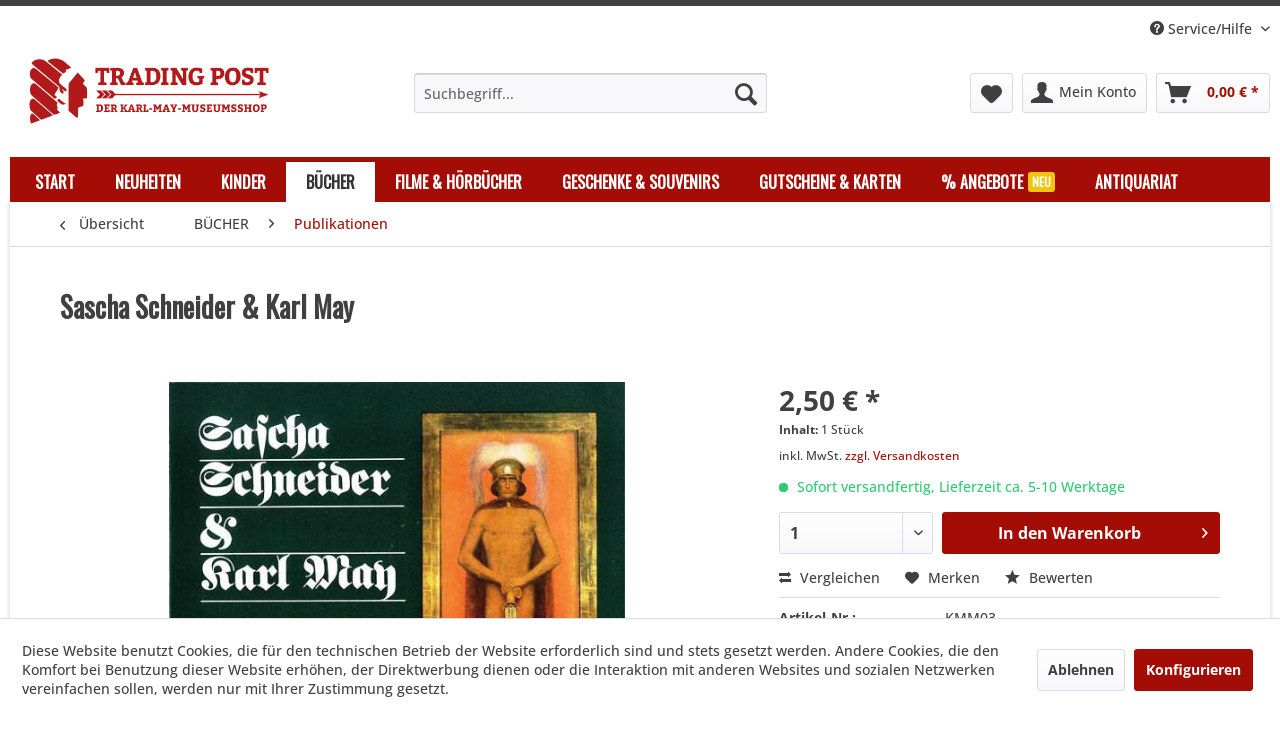

--- FILE ---
content_type: text/html; charset=UTF-8
request_url: https://www.tradingpost.de/buecher/publikationen/museumspublikationen/420/sascha-schneider-karl-may?c=13
body_size: 20483
content:
<!DOCTYPE html> <html class="no-js" lang="de" itemscope="itemscope" itemtype="https://schema.org/WebPage"> <head> <meta charset="utf-8"> <meta name="author" content="" /> <meta name="robots" content="index,follow" /> <meta name="revisit-after" content="15 days" /> <meta name="keywords" content="Autoren:, Rolf, Günther, Dr., Klaus, Hoffmann64, Seiten, zahlreiche, Abbildungen1., Auflage, Freital, Radebeul, 1989 Schriftenreihe, Karl-May-Museums" /> <meta name="description" content="Eine Künstlerfreundschaft" /> <meta property="og:type" content="product" /> <meta property="og:site_name" content="Trading Post" /> <meta property="og:url" content="https://www.tradingpost.de/buecher/publikationen/museumspublikationen/420/sascha-schneider-karl-may" /> <meta property="og:title" content="Sascha Schneider &amp; Karl May" /> <meta property="og:description" content="Autoren: Rolf Günther und Dr. Klaus Hoffmann 64 Seiten, zahlreiche Abbildungen 1. Auflage, Freital / Radebeul 1989 Schriftenreihe des…" /> <meta property="og:image" content="https://www.tradingpost.de/media/image/43/f4/0f/s-schneider.jpg" /> <meta property="product:brand" content="Karl-May-Museum" /> <meta property="product:price" content="2,50" /> <meta property="product:product_link" content="https://www.tradingpost.de/buecher/publikationen/museumspublikationen/420/sascha-schneider-karl-may" /> <meta name="twitter:card" content="product" /> <meta name="twitter:site" content="Trading Post" /> <meta name="twitter:title" content="Sascha Schneider &amp; Karl May" /> <meta name="twitter:description" content="Autoren: Rolf Günther und Dr. Klaus Hoffmann 64 Seiten, zahlreiche Abbildungen 1. Auflage, Freital / Radebeul 1989 Schriftenreihe des…" /> <meta name="twitter:image" content="https://www.tradingpost.de/media/image/43/f4/0f/s-schneider.jpg" /> <meta itemprop="copyrightHolder" content="Trading Post" /> <meta itemprop="copyrightYear" content="2014" /> <meta itemprop="isFamilyFriendly" content="True" /> <meta itemprop="image" content="https://www.tradingpost.de/media/image/6a/18/0b/logo.png" /> <meta name="viewport" content="width=device-width, initial-scale=1.0"> <meta name="mobile-web-app-capable" content="yes"> <meta name="apple-mobile-web-app-title" content="Trading Post"> <meta name="apple-mobile-web-app-capable" content="yes"> <meta name="apple-mobile-web-app-status-bar-style" content="default"> <link rel="apple-touch-icon-precomposed" href="https://www.tradingpost.de/media/image/18/ea/59/icon.png"> <link rel="shortcut icon" href="https://www.tradingpost.de/media/image/18/ea/59/icon.png"> <meta name="msapplication-navbutton-color" content="#a40d06" /> <meta name="application-name" content="Trading Post" /> <meta name="msapplication-starturl" content="https://www.tradingpost.de/" /> <meta name="msapplication-window" content="width=1024;height=768" /> <meta name="msapplication-TileImage" content="https://www.tradingpost.de/media/image/18/ea/59/icon.png"> <meta name="msapplication-TileColor" content="#a40d06"> <meta name="theme-color" content="#a40d06" /> <link rel="canonical" href="https://www.tradingpost.de/buecher/publikationen/museumspublikationen/420/sascha-schneider-karl-may" /> <title itemprop="name">Sascha Schneider &amp; Karl May | Publikationen | BÜCHER | Trading Post</title> <link href="/web/cache/1762444270_90a1a199048e128cb2502a269f43e3ff.css" media="all" rel="stylesheet" type="text/css" /> <link href="/themes/Frontend/Tradingpost/frontend/_public/src/css/style.css" media="all" rel="stylesheet" type="text/css" /> </head> <body class="is--ctl-detail is--act-index" > <div class="page-wrap"> <noscript class="noscript-main"> <div class="alert is--warning"> <div class="alert--icon"> <i class="icon--element icon--warning"></i> </div> <div class="alert--content"> Um Trading&#x20;Post in vollem Umfang nutzen zu k&ouml;nnen, empfehlen wir Ihnen Javascript in Ihrem Browser zu aktiveren. </div> </div> </noscript> <header class="header-main"> <div class="top-bar"> <div class="container block-group"> <nav class="top-bar--navigation block" role="menubar"> <div class="navigation--entry entry--compare is--hidden" role="menuitem" aria-haspopup="true" data-drop-down-menu="true"> </div> <div class="navigation--entry entry--service has--drop-down" role="menuitem" aria-haspopup="true" data-drop-down-menu="true"> <i class="icon--service"></i> Service/Hilfe <ul class="service--list is--rounded" role="menu"> <li class="service--entry" role="menuitem"> <a class="service--link" href="javascript:openCookieConsentManager()" title="Cookie-Einstellungen" > Cookie-Einstellungen </a> </li> <li class="service--entry" role="menuitem"> <a class="service--link" href="https://www.tradingpost.de/ueber-uns" title="Über uns" > Über uns </a> </li> <li class="service--entry" role="menuitem"> <a class="service--link" href="https://www.tradingpost.de/kontaktdaten" title="Kontaktdaten" > Kontaktdaten </a> </li> <li class="service--entry" role="menuitem"> <a class="service--link" href="https://www.tradingpost.de/kontaktformular" title="Kontaktformular" target="_self"> Kontaktformular </a> </li> <li class="service--entry" role="menuitem"> <a class="service--link" href="https://www.tradingpost.de/agb" title="AGB" > AGB </a> </li> <li class="service--entry" role="menuitem"> <a class="service--link" href="https://www.tradingpost.de/versand-und-zahlungsbedingungen" title="Versand und Zahlungsbedingungen" > Versand und Zahlungsbedingungen </a> </li> <li class="service--entry" role="menuitem"> <a class="service--link" href="https://www.tradingpost.de/widerrufsrecht" title="Widerrufsrecht" > Widerrufsrecht </a> </li> <li class="service--entry" role="menuitem"> <a class="service--link" href="https://www.tradingpost.de/datenschutz" title="Datenschutz" > Datenschutz </a> </li> <li class="service--entry" role="menuitem"> <a class="service--link" href="https://www.tradingpost.de/impressum" title="Impressum" > Impressum </a> </li> </ul> </div> </nav> </div> </div> <div class="container header--navigation"> <div class="logo-main block-group" role="banner"> <div class="logo--shop block"> <a class="logo--link" href="https://www.tradingpost.de/" title="Trading Post - zur Startseite wechseln"> <picture> <source srcset="https://www.tradingpost.de/media/image/6a/18/0b/logo.png" media="(min-width: 78.75em)"> <source srcset="https://www.tradingpost.de/media/image/6a/18/0b/logo.png" media="(min-width: 64em)"> <source srcset="https://www.tradingpost.de/media/image/6a/18/0b/logo.png" media="(min-width: 48em)"> <img srcset="https://www.tradingpost.de/media/image/6a/18/0b/logo.png" alt="Trading Post - zur Startseite wechseln" /> </picture> </a> </div> </div> <nav class="shop--navigation block-group"> <ul class="navigation--list block-group" role="menubar"> <li class="navigation--entry entry--menu-left" role="menuitem"> <a class="entry--link entry--trigger btn is--icon-left" href="#offcanvas--left" data-offcanvas="true" data-offCanvasSelector=".sidebar-main" aria-label="Menü"> <i class="icon--menu"></i> Menü </a> </li> <li class="navigation--entry entry--search" role="menuitem" data-search="true" aria-haspopup="true" data-minLength="3"> <a class="btn entry--link entry--trigger" href="#show-hide--search" title="Suche anzeigen / schließen" aria-label="Suche anzeigen / schließen"> <i class="icon--search"></i> <span class="search--display">Suchen</span> </a> <form action="/search" method="get" class="main-search--form"> <input type="search" name="sSearch" aria-label="Suchbegriff..." class="main-search--field" autocomplete="off" autocapitalize="off" placeholder="Suchbegriff..." maxlength="30" /> <button type="submit" class="main-search--button" aria-label="Suchen"> <i class="icon--search"></i> <span class="main-search--text">Suchen</span> </button> <div class="form--ajax-loader">&nbsp;</div> </form> <div class="main-search--results"></div> </li> <li class="navigation--entry entry--notepad" role="menuitem"> <a href="https://www.tradingpost.de/note" title="Merkzettel" aria-label="Merkzettel" class="btn"> <i class="icon--heart"></i> </a> </li> <li class="navigation--entry entry--account" role="menuitem" data-offcanvas="true" data-offCanvasSelector=".account--dropdown-navigation"> <a href="https://www.tradingpost.de/account" title="Mein Konto" aria-label="Mein Konto" class="btn is--icon-left entry--link account--link"> <i class="icon--account"></i> <span class="account--display"> Mein Konto </span> </a> </li> <li class="navigation--entry entry--cart" role="menuitem"> <a class="btn is--icon-left cart--link" href="https://www.tradingpost.de/checkout/cart" title="Warenkorb" aria-label="Warenkorb"> <span class="cart--display"> Warenkorb </span> <span class="badge is--primary is--minimal cart--quantity is--hidden">0</span> <i class="icon--basket"></i> <span class="cart--amount"> 0,00&nbsp;&euro; * </span> </a> <div class="ajax-loader">&nbsp;</div> </li> </ul> </nav> <div class="container--ajax-cart" data-collapse-cart="true" data-displayMode="offcanvas"></div> </div> </header> <nav class="navigation-main"> <div class="container" data-menu-scroller="true" data-listSelector=".navigation--list.container" data-viewPortSelector=".navigation--list-wrapper"> <div class="navigation--list-wrapper"> <ul class="navigation--list container" role="menubar" itemscope="itemscope" itemtype="https://schema.org/SiteNavigationElement"> <li class="navigation--entry is--home" role="menuitem"><a class="navigation--link is--first" href="https://www.tradingpost.de/" title="Start" aria-label="Start" itemprop="url"><span itemprop="name">Start</span></a></li><li class="navigation--entry" role="menuitem"><a class="navigation--link" href="https://www.tradingpost.de/neuheiten/" title="NEUHEITEN" aria-label="NEUHEITEN" itemprop="url"><span itemprop="name">NEUHEITEN</span></a></li><li class="navigation--entry" role="menuitem"><a class="navigation--link" href="https://www.tradingpost.de/kinder/" title="KINDER" aria-label="KINDER" itemprop="url"><span itemprop="name">KINDER</span></a></li><li class="navigation--entry is--active" role="menuitem"><a class="navigation--link is--active" href="https://www.tradingpost.de/buecher/" title="BÜCHER" aria-label="BÜCHER" itemprop="url"><span itemprop="name">BÜCHER</span></a></li><li class="navigation--entry" role="menuitem"><a class="navigation--link" href="https://www.tradingpost.de/filme-hoerbuecher/" title="FILME & HÖRBÜCHER" aria-label="FILME & HÖRBÜCHER" itemprop="url"><span itemprop="name">FILME & HÖRBÜCHER</span></a></li><li class="navigation--entry" role="menuitem"><a class="navigation--link" href="https://www.tradingpost.de/geschenke-souvenirs/" title="GESCHENKE & SOUVENIRS" aria-label="GESCHENKE & SOUVENIRS" itemprop="url"><span itemprop="name">GESCHENKE & SOUVENIRS</span></a></li><li class="navigation--entry" role="menuitem"><a class="navigation--link" href="https://karl-may-museum.ticketfritz.de/Shop/Index/gutscheine-/47575" title="GUTSCHEINE & KARTEN" aria-label="GUTSCHEINE & KARTEN" itemprop="url" target="_blank" rel="nofollow noopener"><span itemprop="name">GUTSCHEINE & KARTEN</span></a></li><li class="navigation--entry" role="menuitem"><a class="navigation--link" href="https://www.tradingpost.de/angebote/" title="% ANGEBOTE" aria-label="% ANGEBOTE" itemprop="url"><span itemprop="name">% ANGEBOTE</span></a></li><li class="navigation--entry" role="menuitem"><a class="navigation--link" href="https://www.tradingpost.de/buecher/antiquariat/" title="ANTIQUARIAT" aria-label="ANTIQUARIAT" itemprop="url" target="_parent"><span itemprop="name">ANTIQUARIAT</span></a></li> </ul> </div> <div class="advanced-menu" data-advanced-menu="true" data-hoverDelay=""> <div class="menu--container"> <div class="button-container"> <a href="https://www.tradingpost.de/neuheiten/" class="button--category" aria-label="Zur Kategorie NEUHEITEN" title="Zur Kategorie NEUHEITEN"> <i class="icon--arrow-right"></i> Zur Kategorie NEUHEITEN </a> <span class="button--close"> <i class="icon--cross"></i> </span> </div> </div> <div class="menu--container"> <div class="button-container"> <a href="https://www.tradingpost.de/kinder/" class="button--category" aria-label="Zur Kategorie KINDER" title="Zur Kategorie KINDER"> <i class="icon--arrow-right"></i> Zur Kategorie KINDER </a> <span class="button--close"> <i class="icon--cross"></i> </span> </div> <div class="content--wrapper has--content"> <ul class="menu--list menu--level-0 columns--4" style="width: 100%;"> <li class="menu--list-item item--level-0" style="width: 100%"> <a href="https://www.tradingpost.de/kinder/kinderbuecher/" class="menu--list-item-link" aria-label="Kinderbücher" title="Kinderbücher">Kinderbücher</a> </li> <li class="menu--list-item item--level-0" style="width: 100%"> <a href="https://www.tradingpost.de/kinder/malen-basteln/" class="menu--list-item-link" aria-label="Malen &amp; Basteln" title="Malen &amp; Basteln">Malen & Basteln</a> </li> <li class="menu--list-item item--level-0" style="width: 100%"> <a href="https://www.tradingpost.de/kinder/spielen/" class="menu--list-item-link" aria-label="Spielen" title="Spielen">Spielen</a> </li> <li class="menu--list-item item--level-0" style="width: 100%"> <a href="https://www.tradingpost.de/kinder/filme-hoerbuecher/" class="menu--list-item-link" aria-label="Filme &amp; Hörbücher" title="Filme &amp; Hörbücher">Filme & Hörbücher</a> </li> </ul> </div> </div> <div class="menu--container"> <div class="button-container"> <a href="https://www.tradingpost.de/buecher/" class="button--category" aria-label="Zur Kategorie BÜCHER" title="Zur Kategorie BÜCHER"> <i class="icon--arrow-right"></i> Zur Kategorie BÜCHER </a> <span class="button--close"> <i class="icon--cross"></i> </span> </div> <div class="content--wrapper has--content"> <ul class="menu--list menu--level-0 columns--4" style="width: 100%;"> <li class="menu--list-item item--level-0" style="width: 100%"> <a href="https://www.tradingpost.de/buecher/karl-may/" class="menu--list-item-link" aria-label="Karl May" title="Karl May">Karl May</a> </li> <li class="menu--list-item item--level-0" style="width: 100%"> <a href="https://www.tradingpost.de/buecher/publikationen/" class="menu--list-item-link" aria-label="Publikationen" title="Publikationen">Publikationen</a> </li> <li class="menu--list-item item--level-0" style="width: 100%"> <a href="https://www.tradingpost.de/buecher/indianer-westernliteratur/" class="menu--list-item-link" aria-label="Indianer- &amp; Westernliteratur" title="Indianer- &amp; Westernliteratur">Indianer- & Westernliteratur</a> </li> <li class="menu--list-item item--level-0" style="width: 100%"> <a href="https://www.tradingpost.de/buecher/orient/" class="menu--list-item-link" aria-label="Orient" title="Orient">Orient</a> </li> <li class="menu--list-item item--level-0" style="width: 100%"> <a href="https://www.tradingpost.de/buecher/film-buehne/" class="menu--list-item-link" aria-label="Film &amp; Bühne" title="Film &amp; Bühne">Film & Bühne</a> </li> <li class="menu--list-item item--level-0" style="width: 100%"> <a href="https://www.tradingpost.de/buecher/antiquariat/" class="menu--list-item-link" aria-label="Antiquariat" title="Antiquariat">Antiquariat</a> </li> <li class="menu--list-item item--level-0" style="width: 100%"> <a href="https://www.tradingpost.de/buecher/fremdsprachen/" class="menu--list-item-link" aria-label="Fremdsprachen" title="Fremdsprachen">Fremdsprachen</a> </li> </ul> </div> </div> <div class="menu--container"> <div class="button-container"> <a href="https://www.tradingpost.de/filme-hoerbuecher/" class="button--category" aria-label="Zur Kategorie FILME &amp; HÖRBÜCHER" title="Zur Kategorie FILME &amp; HÖRBÜCHER"> <i class="icon--arrow-right"></i> Zur Kategorie FILME & HÖRBÜCHER </a> <span class="button--close"> <i class="icon--cross"></i> </span> </div> <div class="content--wrapper has--content"> <ul class="menu--list menu--level-0 columns--4" style="width: 100%;"> <li class="menu--list-item item--level-0" style="width: 100%"> <a href="https://www.tradingpost.de/filme-hoerbuecher/hoerbuecher/" class="menu--list-item-link" aria-label="Hörbücher" title="Hörbücher">Hörbücher</a> </li> <li class="menu--list-item item--level-0" style="width: 100%"> <a href="https://www.tradingpost.de/filme-hoerbuecher/musik/" class="menu--list-item-link" aria-label="Musik" title="Musik">Musik</a> </li> <li class="menu--list-item item--level-0" style="width: 100%"> <a href="https://www.tradingpost.de/filme-hoerbuecher/filme-multimedia/" class="menu--list-item-link" aria-label="Filme &amp; Multimedia" title="Filme &amp; Multimedia">Filme & Multimedia</a> </li> </ul> </div> </div> <div class="menu--container"> <div class="button-container"> <a href="https://www.tradingpost.de/geschenke-souvenirs/" class="button--category" aria-label="Zur Kategorie GESCHENKE &amp; SOUVENIRS" title="Zur Kategorie GESCHENKE &amp; SOUVENIRS"> <i class="icon--arrow-right"></i> Zur Kategorie GESCHENKE & SOUVENIRS </a> <span class="button--close"> <i class="icon--cross"></i> </span> </div> <div class="content--wrapper has--content"> <ul class="menu--list menu--level-0 columns--4" style="width: 100%;"> <li class="menu--list-item item--level-0" style="width: 100%"> <a href="https://www.tradingpost.de/geschenke-souvenirs/geschenke-souvenirs/" class="menu--list-item-link" aria-label="Geschenke &amp; Souvenirs" title="Geschenke &amp; Souvenirs">Geschenke & Souvenirs</a> </li> </ul> </div> </div> <div class="menu--container"> <div class="button-container"> <a href="https://karl-may-museum.ticketfritz.de/Shop/Index/gutscheine-/47575" class="button--category" aria-label="Zur Kategorie GUTSCHEINE &amp; KARTEN" title="Zur Kategorie GUTSCHEINE &amp; KARTEN" rel="nofollow noopener"> <i class="icon--arrow-right"></i> Zur Kategorie GUTSCHEINE & KARTEN </a> <span class="button--close"> <i class="icon--cross"></i> </span> </div> </div> <div class="menu--container"> <div class="button-container"> <a href="https://www.tradingpost.de/angebote/" class="button--category" aria-label="Zur Kategorie % ANGEBOTE" title="Zur Kategorie % ANGEBOTE"> <i class="icon--arrow-right"></i> Zur Kategorie % ANGEBOTE </a> <span class="button--close"> <i class="icon--cross"></i> </span> </div> </div> <div class="menu--container"> <div class="button-container"> <a href="https://www.tradingpost.de/buecher/antiquariat/" class="button--category" aria-label="Zur Kategorie ANTIQUARIAT" title="Zur Kategorie ANTIQUARIAT"> <i class="icon--arrow-right"></i> Zur Kategorie ANTIQUARIAT </a> <span class="button--close"> <i class="icon--cross"></i> </span> </div> </div> </div> </div> </nav> <section class="content-main container block-group"> <nav class="content--breadcrumb block"> <a class="breadcrumb--button breadcrumb--link" href="https://www.tradingpost.de/buecher/publikationen/" title="Übersicht"> <i class="icon--arrow-left"></i> <span class="breadcrumb--title">Übersicht</span> </a> <ul class="breadcrumb--list" role="menu" itemscope itemtype="https://schema.org/BreadcrumbList"> <li role="menuitem" class="breadcrumb--entry" itemprop="itemListElement" itemscope itemtype="https://schema.org/ListItem"> <a class="breadcrumb--link" href="https://www.tradingpost.de/buecher/" title="BÜCHER" itemprop="item"> <link itemprop="url" href="https://www.tradingpost.de/buecher/" /> <span class="breadcrumb--title" itemprop="name">BÜCHER</span> </a> <meta itemprop="position" content="0" /> </li> <li role="none" class="breadcrumb--separator"> <i class="icon--arrow-right"></i> </li> <li role="menuitem" class="breadcrumb--entry is--active" itemprop="itemListElement" itemscope itemtype="https://schema.org/ListItem"> <a class="breadcrumb--link" href="https://www.tradingpost.de/buecher/publikationen/" title="Publikationen" itemprop="item"> <link itemprop="url" href="https://www.tradingpost.de/buecher/publikationen/" /> <span class="breadcrumb--title" itemprop="name">Publikationen</span> </a> <meta itemprop="position" content="1" /> </li> </ul> </nav> <nav class="product--navigation"> <a href="#" class="navigation--link link--prev"> <div class="link--prev-button"> <span class="link--prev-inner">Zurück</span> </div> <div class="image--wrapper"> <div class="image--container"></div> </div> </a> <a href="#" class="navigation--link link--next"> <div class="link--next-button"> <span class="link--next-inner">Vor</span> </div> <div class="image--wrapper"> <div class="image--container"></div> </div> </a> </nav> <div class="content-main--inner"> <div id='cookie-consent' class='off-canvas is--left block-transition' data-cookie-consent-manager='true' data-cookieTimeout='60'> <div class='cookie-consent--header cookie-consent--close'> Cookie-Einstellungen <i class="icon--arrow-right"></i> </div> <div class='cookie-consent--description'> Diese Website benutzt Cookies, die für den technischen Betrieb der Website erforderlich sind und stets gesetzt werden. Andere Cookies, die den Komfort bei Benutzung dieser Website erhöhen, der Direktwerbung dienen oder die Interaktion mit anderen Websites und sozialen Netzwerken vereinfachen sollen, werden nur mit Ihrer Zustimmung gesetzt. </div> <div class='cookie-consent--configuration'> <div class='cookie-consent--configuration-header'> <div class='cookie-consent--configuration-header-text'>Konfiguration</div> </div> <div class='cookie-consent--configuration-main'> <div class='cookie-consent--group'> <input type="hidden" class="cookie-consent--group-name" value="technical" /> <label class="cookie-consent--group-state cookie-consent--state-input cookie-consent--required"> <input type="checkbox" name="technical-state" class="cookie-consent--group-state-input" disabled="disabled" checked="checked"/> <span class="cookie-consent--state-input-element"></span> </label> <div class='cookie-consent--group-title' data-collapse-panel='true' data-contentSiblingSelector=".cookie-consent--group-container"> <div class="cookie-consent--group-title-label cookie-consent--state-label"> Technisch erforderlich </div> <span class="cookie-consent--group-arrow is-icon--right"> <i class="icon--arrow-right"></i> </span> </div> <div class='cookie-consent--group-container'> <div class='cookie-consent--group-description'> Diese Cookies sind für die Grundfunktionen des Shops notwendig. </div> <div class='cookie-consent--cookies-container'> <div class='cookie-consent--cookie'> <input type="hidden" class="cookie-consent--cookie-name" value="cookieDeclined" /> <label class="cookie-consent--cookie-state cookie-consent--state-input cookie-consent--required"> <input type="checkbox" name="cookieDeclined-state" class="cookie-consent--cookie-state-input" disabled="disabled" checked="checked" /> <span class="cookie-consent--state-input-element"></span> </label> <div class='cookie--label cookie-consent--state-label'> "Alle Cookies ablehnen" Cookie </div> </div> <div class='cookie-consent--cookie'> <input type="hidden" class="cookie-consent--cookie-name" value="allowCookie" /> <label class="cookie-consent--cookie-state cookie-consent--state-input cookie-consent--required"> <input type="checkbox" name="allowCookie-state" class="cookie-consent--cookie-state-input" disabled="disabled" checked="checked" /> <span class="cookie-consent--state-input-element"></span> </label> <div class='cookie--label cookie-consent--state-label'> "Alle Cookies annehmen" Cookie </div> </div> <div class='cookie-consent--cookie'> <input type="hidden" class="cookie-consent--cookie-name" value="shop" /> <label class="cookie-consent--cookie-state cookie-consent--state-input cookie-consent--required"> <input type="checkbox" name="shop-state" class="cookie-consent--cookie-state-input" disabled="disabled" checked="checked" /> <span class="cookie-consent--state-input-element"></span> </label> <div class='cookie--label cookie-consent--state-label'> Ausgewählter Shop </div> </div> <div class='cookie-consent--cookie'> <input type="hidden" class="cookie-consent--cookie-name" value="csrf_token" /> <label class="cookie-consent--cookie-state cookie-consent--state-input cookie-consent--required"> <input type="checkbox" name="csrf_token-state" class="cookie-consent--cookie-state-input" disabled="disabled" checked="checked" /> <span class="cookie-consent--state-input-element"></span> </label> <div class='cookie--label cookie-consent--state-label'> CSRF-Token </div> </div> <div class='cookie-consent--cookie'> <input type="hidden" class="cookie-consent--cookie-name" value="cookiePreferences" /> <label class="cookie-consent--cookie-state cookie-consent--state-input cookie-consent--required"> <input type="checkbox" name="cookiePreferences-state" class="cookie-consent--cookie-state-input" disabled="disabled" checked="checked" /> <span class="cookie-consent--state-input-element"></span> </label> <div class='cookie--label cookie-consent--state-label'> Cookie-Einstellungen </div> </div> <div class='cookie-consent--cookie'> <input type="hidden" class="cookie-consent--cookie-name" value="x-cache-context-hash" /> <label class="cookie-consent--cookie-state cookie-consent--state-input cookie-consent--required"> <input type="checkbox" name="x-cache-context-hash-state" class="cookie-consent--cookie-state-input" disabled="disabled" checked="checked" /> <span class="cookie-consent--state-input-element"></span> </label> <div class='cookie--label cookie-consent--state-label'> Individuelle Preise </div> </div> <div class='cookie-consent--cookie'> <input type="hidden" class="cookie-consent--cookie-name" value="nocache" /> <label class="cookie-consent--cookie-state cookie-consent--state-input cookie-consent--required"> <input type="checkbox" name="nocache-state" class="cookie-consent--cookie-state-input" disabled="disabled" checked="checked" /> <span class="cookie-consent--state-input-element"></span> </label> <div class='cookie--label cookie-consent--state-label'> Kundenspezifisches Caching </div> </div> <div class='cookie-consent--cookie'> <input type="hidden" class="cookie-consent--cookie-name" value="session" /> <label class="cookie-consent--cookie-state cookie-consent--state-input cookie-consent--required"> <input type="checkbox" name="session-state" class="cookie-consent--cookie-state-input" disabled="disabled" checked="checked" /> <span class="cookie-consent--state-input-element"></span> </label> <div class='cookie--label cookie-consent--state-label'> Session </div> </div> <div class='cookie-consent--cookie'> <input type="hidden" class="cookie-consent--cookie-name" value="currency" /> <label class="cookie-consent--cookie-state cookie-consent--state-input cookie-consent--required"> <input type="checkbox" name="currency-state" class="cookie-consent--cookie-state-input" disabled="disabled" checked="checked" /> <span class="cookie-consent--state-input-element"></span> </label> <div class='cookie--label cookie-consent--state-label'> Währungswechsel </div> </div> </div> </div> </div> <div class='cookie-consent--group'> <input type="hidden" class="cookie-consent--group-name" value="comfort" /> <label class="cookie-consent--group-state cookie-consent--state-input"> <input type="checkbox" name="comfort-state" class="cookie-consent--group-state-input"/> <span class="cookie-consent--state-input-element"></span> </label> <div class='cookie-consent--group-title' data-collapse-panel='true' data-contentSiblingSelector=".cookie-consent--group-container"> <div class="cookie-consent--group-title-label cookie-consent--state-label"> Komfortfunktionen </div> <span class="cookie-consent--group-arrow is-icon--right"> <i class="icon--arrow-right"></i> </span> </div> <div class='cookie-consent--group-container'> <div class='cookie-consent--group-description'> Diese Cookies werden genutzt um das Einkaufserlebnis noch ansprechender zu gestalten, beispielsweise für die Wiedererkennung des Besuchers. </div> <div class='cookie-consent--cookies-container'> <div class='cookie-consent--cookie'> <input type="hidden" class="cookie-consent--cookie-name" value="sUniqueID" /> <label class="cookie-consent--cookie-state cookie-consent--state-input"> <input type="checkbox" name="sUniqueID-state" class="cookie-consent--cookie-state-input" /> <span class="cookie-consent--state-input-element"></span> </label> <div class='cookie--label cookie-consent--state-label'> Merkzettel </div> </div> </div> </div> </div> <div class='cookie-consent--group'> <input type="hidden" class="cookie-consent--group-name" value="statistics" /> <label class="cookie-consent--group-state cookie-consent--state-input"> <input type="checkbox" name="statistics-state" class="cookie-consent--group-state-input"/> <span class="cookie-consent--state-input-element"></span> </label> <div class='cookie-consent--group-title' data-collapse-panel='true' data-contentSiblingSelector=".cookie-consent--group-container"> <div class="cookie-consent--group-title-label cookie-consent--state-label"> Statistik & Tracking </div> <span class="cookie-consent--group-arrow is-icon--right"> <i class="icon--arrow-right"></i> </span> </div> <div class='cookie-consent--group-container'> <div class='cookie-consent--cookies-container'> <div class='cookie-consent--cookie'> <input type="hidden" class="cookie-consent--cookie-name" value="x-ua-device" /> <label class="cookie-consent--cookie-state cookie-consent--state-input"> <input type="checkbox" name="x-ua-device-state" class="cookie-consent--cookie-state-input" /> <span class="cookie-consent--state-input-element"></span> </label> <div class='cookie--label cookie-consent--state-label'> Endgeräteerkennung </div> </div> <div class='cookie-consent--cookie'> <input type="hidden" class="cookie-consent--cookie-name" value="partner" /> <label class="cookie-consent--cookie-state cookie-consent--state-input"> <input type="checkbox" name="partner-state" class="cookie-consent--cookie-state-input" /> <span class="cookie-consent--state-input-element"></span> </label> <div class='cookie--label cookie-consent--state-label'> Partnerprogramm </div> </div> </div> </div> </div> </div> </div> <div class="cookie-consent--save"> <input class="cookie-consent--save-button btn is--primary" type="button" value="Einstellungen speichern" /> </div> </div> <aside class="sidebar-main off-canvas"> <div class="navigation--smartphone"> <ul class="navigation--list "> <li class="navigation--entry entry--close-off-canvas"> <a href="#close-categories-menu" title="Menü schließen" class="navigation--link"> Menü schließen <i class="icon--arrow-right"></i> </a> </li> </ul> <div class="mobile--switches"> </div> </div> <div class="sidebar--categories-wrapper" data-subcategory-nav="true" data-mainCategoryId="3" data-categoryId="13" data-fetchUrl="/widgets/listing/getCategory/categoryId/13"> <div class="categories--headline navigation--headline"> Kategorien </div> <div class="sidebar--categories-navigation"> <ul class="sidebar--navigation categories--navigation navigation--list is--drop-down is--level0 is--rounded" role="menu"> <li class="navigation--entry" role="menuitem"> <a class="navigation--link" href="https://www.tradingpost.de/neuheiten/" data-categoryId="67" data-fetchUrl="/widgets/listing/getCategory/categoryId/67" title="NEUHEITEN" > NEUHEITEN </a> </li> <li class="navigation--entry has--sub-children" role="menuitem"> <a class="navigation--link link--go-forward" href="https://www.tradingpost.de/kinder/" data-categoryId="5" data-fetchUrl="/widgets/listing/getCategory/categoryId/5" title="KINDER" > KINDER <span class="is--icon-right"> <i class="icon--arrow-right"></i> </span> </a> </li> <li class="navigation--entry is--active has--sub-categories has--sub-children" role="menuitem"> <a class="navigation--link is--active has--sub-categories link--go-forward" href="https://www.tradingpost.de/buecher/" data-categoryId="10" data-fetchUrl="/widgets/listing/getCategory/categoryId/10" title="BÜCHER" > BÜCHER <span class="is--icon-right"> <i class="icon--arrow-right"></i> </span> </a> <ul class="sidebar--navigation categories--navigation navigation--list is--level1 is--rounded" role="menu"> <li class="navigation--entry has--sub-children" role="menuitem"> <a class="navigation--link link--go-forward" href="https://www.tradingpost.de/buecher/karl-may/" data-categoryId="11" data-fetchUrl="/widgets/listing/getCategory/categoryId/11" title="Karl May" > Karl May <span class="is--icon-right"> <i class="icon--arrow-right"></i> </span> </a> </li> <li class="navigation--entry is--active has--sub-categories has--sub-children" role="menuitem"> <a class="navigation--link is--active has--sub-categories link--go-forward" href="https://www.tradingpost.de/buecher/publikationen/" data-categoryId="13" data-fetchUrl="/widgets/listing/getCategory/categoryId/13" title="Publikationen" > Publikationen <span class="is--icon-right"> <i class="icon--arrow-right"></i> </span> </a> <ul class="sidebar--navigation categories--navigation navigation--list is--level2 navigation--level-high is--rounded" role="menu"> <li class="navigation--entry" role="menuitem"> <a class="navigation--link" href="https://www.tradingpost.de/buecher/publikationen/museumspublikationen/" data-categoryId="52" data-fetchUrl="/widgets/listing/getCategory/categoryId/52" title="Museumspublikationen" > Museumspublikationen </a> </li> <li class="navigation--entry" role="menuitem"> <a class="navigation--link" href="https://www.tradingpost.de/buecher/publikationen/museumsmagazin/" data-categoryId="66" data-fetchUrl="/widgets/listing/getCategory/categoryId/66" title="Museumsmagazin" > Museumsmagazin </a> </li> <li class="navigation--entry" role="menuitem"> <a class="navigation--link" href="https://www.tradingpost.de/buecher/publikationen/beobachter-an-der-elbe/" data-categoryId="46" data-fetchUrl="/widgets/listing/getCategory/categoryId/46" title="Beobachter an der Elbe" > Beobachter an der Elbe </a> </li> </ul> </li> <li class="navigation--entry" role="menuitem"> <a class="navigation--link" href="https://www.tradingpost.de/buecher/indianer-westernliteratur/" data-categoryId="12" data-fetchUrl="/widgets/listing/getCategory/categoryId/12" title="Indianer- &amp; Westernliteratur" > Indianer- & Westernliteratur </a> </li> <li class="navigation--entry" role="menuitem"> <a class="navigation--link" href="https://www.tradingpost.de/buecher/orient/" data-categoryId="60" data-fetchUrl="/widgets/listing/getCategory/categoryId/60" title="Orient" > Orient </a> </li> <li class="navigation--entry" role="menuitem"> <a class="navigation--link" href="https://www.tradingpost.de/buecher/film-buehne/" data-categoryId="53" data-fetchUrl="/widgets/listing/getCategory/categoryId/53" title="Film &amp; Bühne" > Film & Bühne </a> </li> <li class="navigation--entry" role="menuitem"> <a class="navigation--link" href="https://www.tradingpost.de/buecher/antiquariat/" data-categoryId="14" data-fetchUrl="/widgets/listing/getCategory/categoryId/14" title="Antiquariat" > Antiquariat </a> </li> <li class="navigation--entry" role="menuitem"> <a class="navigation--link" href="https://www.tradingpost.de/buecher/fremdsprachen/" data-categoryId="15" data-fetchUrl="/widgets/listing/getCategory/categoryId/15" title="Fremdsprachen" > Fremdsprachen </a> </li> </ul> </li> <li class="navigation--entry has--sub-children" role="menuitem"> <a class="navigation--link link--go-forward" href="https://www.tradingpost.de/filme-hoerbuecher/" data-categoryId="16" data-fetchUrl="/widgets/listing/getCategory/categoryId/16" title="FILME &amp; HÖRBÜCHER" > FILME & HÖRBÜCHER <span class="is--icon-right"> <i class="icon--arrow-right"></i> </span> </a> </li> <li class="navigation--entry has--sub-children" role="menuitem"> <a class="navigation--link link--go-forward" href="https://www.tradingpost.de/geschenke-souvenirs/" data-categoryId="17" data-fetchUrl="/widgets/listing/getCategory/categoryId/17" title="GESCHENKE &amp; SOUVENIRS" > GESCHENKE & SOUVENIRS <span class="is--icon-right"> <i class="icon--arrow-right"></i> </span> </a> </li> <li class="navigation--entry" role="menuitem"> <a class="navigation--link" href="https://karl-may-museum.ticketfritz.de/Shop/Index/gutscheine-/47575" data-categoryId="18" data-fetchUrl="/widgets/listing/getCategory/categoryId/18" title="GUTSCHEINE &amp; KARTEN" target="_blank" rel="nofollow noopener"> GUTSCHEINE & KARTEN </a> </li> <li class="navigation--entry" role="menuitem"> <a class="navigation--link" href="https://www.tradingpost.de/angebote/" data-categoryId="51" data-fetchUrl="/widgets/listing/getCategory/categoryId/51" title="% ANGEBOTE" > % ANGEBOTE </a> </li> <li class="navigation--entry" role="menuitem"> <a class="navigation--link" href="https://www.tradingpost.de/buecher/antiquariat/" data-categoryId="65" data-fetchUrl="/widgets/listing/getCategory/categoryId/65" title="ANTIQUARIAT" target="_parent"> ANTIQUARIAT </a> </li> </ul> </div> <div class="shop-sites--container is--rounded"> <div class="shop-sites--headline navigation--headline"> Informationen </div> <ul class="shop-sites--navigation sidebar--navigation navigation--list is--drop-down is--level0" role="menu"> <li class="navigation--entry" role="menuitem"> <a class="navigation--link" href="javascript:openCookieConsentManager()" title="Cookie-Einstellungen" data-categoryId="46" data-fetchUrl="/widgets/listing/getCustomPage/pageId/46" > Cookie-Einstellungen </a> </li> <li class="navigation--entry" role="menuitem"> <a class="navigation--link" href="https://www.tradingpost.de/ueber-uns" title="Über uns" data-categoryId="9" data-fetchUrl="/widgets/listing/getCustomPage/pageId/9" > Über uns </a> </li> <li class="navigation--entry" role="menuitem"> <a class="navigation--link" href="https://www.tradingpost.de/kontaktdaten" title="Kontaktdaten" data-categoryId="45" data-fetchUrl="/widgets/listing/getCustomPage/pageId/45" > Kontaktdaten </a> </li> <li class="navigation--entry" role="menuitem"> <a class="navigation--link" href="https://www.tradingpost.de/kontaktformular" title="Kontaktformular" data-categoryId="1" data-fetchUrl="/widgets/listing/getCustomPage/pageId/1" target="_self"> Kontaktformular </a> </li> <li class="navigation--entry" role="menuitem"> <a class="navigation--link" href="https://www.tradingpost.de/agb" title="AGB" data-categoryId="4" data-fetchUrl="/widgets/listing/getCustomPage/pageId/4" > AGB </a> </li> <li class="navigation--entry" role="menuitem"> <a class="navigation--link" href="https://www.tradingpost.de/versand-und-zahlungsbedingungen" title="Versand und Zahlungsbedingungen" data-categoryId="6" data-fetchUrl="/widgets/listing/getCustomPage/pageId/6" > Versand und Zahlungsbedingungen </a> </li> <li class="navigation--entry" role="menuitem"> <a class="navigation--link" href="https://www.tradingpost.de/widerrufsrecht" title="Widerrufsrecht" data-categoryId="8" data-fetchUrl="/widgets/listing/getCustomPage/pageId/8" > Widerrufsrecht </a> </li> <li class="navigation--entry" role="menuitem"> <a class="navigation--link" href="https://www.tradingpost.de/datenschutz" title="Datenschutz" data-categoryId="7" data-fetchUrl="/widgets/listing/getCustomPage/pageId/7" > Datenschutz </a> </li> <li class="navigation--entry" role="menuitem"> <a class="navigation--link" href="https://www.tradingpost.de/impressum" title="Impressum" data-categoryId="3" data-fetchUrl="/widgets/listing/getCustomPage/pageId/3" > Impressum </a> </li> </ul> </div> </div> </aside> <div class="content--wrapper"> <div class="content product--details" itemscope itemtype="https://schema.org/Product" data-product-navigation="/widgets/listing/productNavigation" data-category-id="13" data-main-ordernumber="KMM03" data-ajax-wishlist="true" data-compare-ajax="true" data-ajax-variants-container="true"> <header class="product--header"> <div class="product--info"> <h1 class="product--title" itemprop="name"> Sascha Schneider &amp; Karl May </h1> <div class="product--rating-container"> <a href="#product--publish-comment" class="product--rating-link" rel="nofollow" title="Bewertung abgeben"> <span class="product--rating"> </span> </a> </div> </div> </header> <div class="product--detail-upper block-group"> <div class="product--image-container image-slider product--image-zoom" data-image-slider="true" data-image-gallery="true" data-maxZoom="0" data-thumbnails=".image--thumbnails" > <div class="image-slider--container no--thumbnails"> <div class="image-slider--slide"> <div class="image--box image-slider--item"> <span class="image--element" data-img-large="https://www.tradingpost.de/media/image/81/95/71/s-schneider_1280x1280.jpg" data-img-small="https://www.tradingpost.de/media/image/0a/e6/5c/s-schneider_200x200.jpg" data-img-original="https://www.tradingpost.de/media/image/43/f4/0f/s-schneider.jpg" data-alt="Sascha Schneider &amp; Karl May"> <span class="image--media"> <img srcset="https://www.tradingpost.de/media/image/8f/62/ee/s-schneider_600x600.jpg" src="https://www.tradingpost.de/media/image/8f/62/ee/s-schneider_600x600.jpg" alt="Sascha Schneider &amp; Karl May" itemprop="image" /> </span> </span> </div> </div> </div> </div> <div class="product--buybox block"> <div class="is--hidden" itemprop="brand" itemtype="https://schema.org/Brand" itemscope> <meta itemprop="name" content="Karl-May-Museum" /> </div> <meta itemprop="weight" content="0.24 kg"/> <div itemprop="offers" itemscope itemtype="https://schema.org/Offer" class="buybox--inner"> <meta itemprop="priceCurrency" content="EUR"/> <span itemprop="priceSpecification" itemscope itemtype="https://schema.org/PriceSpecification"> <meta itemprop="valueAddedTaxIncluded" content="true"/> </span> <meta itemprop="url" content="https://www.tradingpost.de/buecher/publikationen/museumspublikationen/420/sascha-schneider-karl-may"/> <div class="product--price price--default"> <span class="price--content content--default"> <meta itemprop="price" content="2.50"> 2,50&nbsp;&euro; * </span> </div> <div class='product--price price--unit'> <span class="price--label label--purchase-unit"> Inhalt: </span> 1 Stück </div> <p class="product--tax" data-content="" data-modalbox="true" data-targetSelector="a" data-mode="ajax"> inkl. MwSt. <a title="Versandkosten" href="https://www.tradingpost.de/versand-und-zahlungsbedingungen" style="text-decoration:underline">zzgl. Versandkosten</a> </p> <div class="product--delivery"> <link itemprop="availability" href="https://schema.org/InStock" /> <p class="delivery--information"> <span class="delivery--text delivery--text-available"> <i class="delivery--status-icon delivery--status-available"></i> Sofort versandfertig, Lieferzeit ca. 5-10 Werktage </span> </p> </div> <div class="product--configurator"> </div> <form name="sAddToBasket" method="post" action="https://www.tradingpost.de/checkout/addArticle" class="buybox--form" data-add-article="true" data-eventName="submit" data-showModal="false" data-addArticleUrl="https://www.tradingpost.de/checkout/ajaxAddArticleCart"> <input type="hidden" name="sActionIdentifier" value=""/> <input type="hidden" name="sAddAccessories" id="sAddAccessories" value=""/> <input type="hidden" name="sAdd" value="KMM03"/> <div class="buybox--button-container block-group"> <div class="buybox--quantity block"> <div class="select-field"> <select id="sQuantity" name="sQuantity" class="quantity--select"> <option value="1">1</option> <option value="2">2</option> <option value="3">3</option> <option value="4">4</option> <option value="5">5</option> <option value="6">6</option> <option value="7">7</option> <option value="8">8</option> <option value="9">9</option> <option value="10">10</option> <option value="11">11</option> <option value="12">12</option> <option value="13">13</option> <option value="14">14</option> <option value="15">15</option> <option value="16">16</option> <option value="17">17</option> <option value="18">18</option> <option value="19">19</option> <option value="20">20</option> <option value="21">21</option> <option value="22">22</option> <option value="23">23</option> <option value="24">24</option> <option value="25">25</option> <option value="26">26</option> <option value="27">27</option> <option value="28">28</option> <option value="29">29</option> <option value="30">30</option> <option value="31">31</option> <option value="32">32</option> <option value="33">33</option> <option value="34">34</option> <option value="35">35</option> <option value="36">36</option> <option value="37">37</option> <option value="38">38</option> <option value="39">39</option> <option value="40">40</option> <option value="41">41</option> <option value="42">42</option> <option value="43">43</option> <option value="44">44</option> <option value="45">45</option> <option value="46">46</option> <option value="47">47</option> <option value="48">48</option> <option value="49">49</option> <option value="50">50</option> <option value="51">51</option> <option value="52">52</option> <option value="53">53</option> <option value="54">54</option> <option value="55">55</option> <option value="56">56</option> <option value="57">57</option> <option value="58">58</option> <option value="59">59</option> <option value="60">60</option> <option value="61">61</option> <option value="62">62</option> <option value="63">63</option> <option value="64">64</option> <option value="65">65</option> <option value="66">66</option> <option value="67">67</option> <option value="68">68</option> <option value="69">69</option> <option value="70">70</option> <option value="71">71</option> <option value="72">72</option> <option value="73">73</option> <option value="74">74</option> <option value="75">75</option> <option value="76">76</option> <option value="77">77</option> <option value="78">78</option> <option value="79">79</option> <option value="80">80</option> <option value="81">81</option> <option value="82">82</option> <option value="83">83</option> <option value="84">84</option> <option value="85">85</option> <option value="86">86</option> <option value="87">87</option> <option value="88">88</option> <option value="89">89</option> <option value="90">90</option> <option value="91">91</option> <option value="92">92</option> <option value="93">93</option> <option value="94">94</option> <option value="95">95</option> <option value="96">96</option> <option value="97">97</option> <option value="98">98</option> <option value="99">99</option> <option value="100">100</option> </select> </div> </div> <button class="buybox--button block btn is--primary is--icon-right is--center is--large" name="In den Warenkorb"> <span class="buy-btn--cart-add">In den</span> <span class="buy-btn--cart-text">Warenkorb</span> <i class="icon--arrow-right"></i> </button> </div> </form> <nav class="product--actions"> <form action="https://www.tradingpost.de/compare/add_article/articleID/420" method="post" class="action--form"> <button type="submit" data-product-compare-add="true" title="Vergleichen" class="action--link action--compare"> <i class="icon--compare"></i> Vergleichen </button> </form> <form action="https://www.tradingpost.de/note/add/ordernumber/KMM03" method="post" class="action--form"> <button type="submit" class="action--link link--notepad" title="Auf den Merkzettel" data-ajaxUrl="https://www.tradingpost.de/note/ajaxAdd/ordernumber/KMM03" data-text="Gemerkt"> <i class="icon--heart"></i> <span class="action--text">Merken</span> </button> </form> <a href="#content--product-reviews" data-show-tab="true" class="action--link link--publish-comment" rel="nofollow" title="Bewertung abgeben"> <i class="icon--star"></i> Bewerten </a> </nav> </div> <ul class="product--base-info list--unstyled"> <li class="base-info--entry entry--sku"> <strong class="entry--label"> Artikel-Nr.: </strong> <meta itemprop="productID" content="553"/> <span class="entry--content" itemprop="sku"> KMM03 </span> </li> </ul> </div> </div> <div class="tab-menu--product"> <div class="tab--navigation"> <a href="#" class="tab--link" title="Beschreibung" data-tabName="description">Beschreibung</a> <a href="#" class="tab--link" title="Bewertungen" data-tabName="rating"> Bewertungen <span class="product--rating-count">0</span> </a> </div> <div class="tab--container-list"> <div class="tab--container"> <div class="tab--header"> <a href="#" class="tab--title" title="Beschreibung">Beschreibung</a> </div> <div class="tab--preview"> Autoren: Rolf Günther und Dr. Klaus Hoffmann 64 Seiten, zahlreiche Abbildungen 1. Auflage,...<a href="#" class="tab--link" title=" mehr"> mehr</a> </div> <div class="tab--content"> <div class="buttons--off-canvas"> <a href="#" title="Menü schließen" class="close--off-canvas"> <i class="icon--arrow-left"></i> Menü schließen </a> </div> <div class="content--description"> <div class="content--title"> Produktinformationen "Sascha Schneider &amp; Karl May" </div> <div class="product--description" itemprop="description"> <p>Autoren: Rolf Günther und Dr. Klaus Hoffmann<br>64 Seiten, zahlreiche Abbildungen<br>1. Auflage, Freital / Radebeul 1989</p> <p>Schriftenreihe des Karl-May-Museums</p> </div> <div class="content--title"> Weiterführende Links zu "Sascha Schneider &amp; Karl May" </div> <ul class="content--list list--unstyled"> <li class="list--entry"> <a href="https://www.tradingpost.de/anfrage-formular?sInquiry=detail&sOrdernumber=KMM03" rel="nofollow" class="content--link link--contact" title="Fragen zum Artikel?"> <i class="icon--arrow-right"></i> Fragen zum Artikel? </a> </li> <li class="list--entry"> <a href="https://www.tradingpost.de/listing/manufacturer/sSupplier/1" target="_parent" class="content--link link--supplier" title="Weitere Artikel von Karl-May-Museum"> <i class="icon--arrow-right"></i> Weitere Artikel von Karl-May-Museum </a> </li> </ul> </div> </div> </div> <div class="tab--container"> <div class="tab--header"> <a href="#" class="tab--title" title="Bewertungen">Bewertungen</a> <span class="product--rating-count">0</span> </div> <div class="tab--preview"> Bewertungen lesen, schreiben und diskutieren...<a href="#" class="tab--link" title=" mehr"> mehr</a> </div> <div id="tab--product-comment" class="tab--content"> <div class="buttons--off-canvas"> <a href="#" title="Menü schließen" class="close--off-canvas"> <i class="icon--arrow-left"></i> Menü schließen </a> </div> <div class="content--product-reviews" id="detail--product-reviews"> <div class="content--title"> Kundenbewertungen für "Sascha Schneider &amp; Karl May" </div> <div class="review--form-container"> <div id="product--publish-comment" class="content--title"> Bewertung schreiben </div> <div class="alert is--warning is--rounded"> <div class="alert--icon"> <i class="icon--element icon--warning"></i> </div> <div class="alert--content"> Bewertungen werden nach Überprüfung freigeschaltet. </div> </div> <form method="post" action="https://www.tradingpost.de/buecher/publikationen/museumspublikationen/420/sascha-schneider-karl-may?action=rating&amp;c=13#detail--product-reviews" class="content--form review--form"> <input name="sVoteName" type="text" value="" class="review--field" aria-label="Ihr Name" placeholder="Ihr Name" /> <input name="sVoteMail" type="email" value="" class="review--field" aria-label="Ihre E-Mail-Adresse" placeholder="Ihre E-Mail-Adresse*" required="required" aria-required="true" /> <input name="sVoteSummary" type="text" value="" id="sVoteSummary" class="review--field" aria-label="Zusammenfassung" placeholder="Zusammenfassung*" required="required" aria-required="true" /> <div class="field--select review--field select-field"> <select name="sVoteStars" aria-label="Bewertung abgeben"> <option value="10">10 sehr gut</option> <option value="9">9</option> <option value="8">8</option> <option value="7">7</option> <option value="6">6</option> <option value="5">5</option> <option value="4">4</option> <option value="3">3</option> <option value="2">2</option> <option value="1">1 sehr schlecht</option> </select> </div> <textarea name="sVoteComment" placeholder="Ihre Meinung" cols="3" rows="2" class="review--field" aria-label="Ihre Meinung"></textarea> <div class="review--captcha"> <div class="captcha--placeholder" data-src="/widgets/Captcha/refreshCaptcha"></div> <strong class="captcha--notice">Bitte geben Sie die Zeichenfolge in das nachfolgende Textfeld ein.</strong> <div class="captcha--code"> <input type="text" name="sCaptcha" class="review--field" required="required" aria-required="true" /> </div> </div> <p class="review--notice"> Die mit einem * markierten Felder sind Pflichtfelder. </p> <p class="privacy-information block-group"> <input name="privacy-checkbox" type="checkbox" id="privacy-checkbox" required="required" aria-label="Ich habe die Datenschutzbestimmungen zur Kenntnis genommen." aria-required="true" value="1" class="is--required" /> <label for="privacy-checkbox"> Ich habe die <a title="Datenschutzbestimmungen" href="https://www.tradingpost.de/datenschutz" target="_blank">Datenschutzbestimmungen</a> zur Kenntnis genommen. </label> </p> <div class="review--actions"> <button type="submit" class="btn is--primary" name="Submit"> Speichern </button> </div> </form> </div> </div> </div> </div> </div> </div> <div class="tab-menu--cross-selling"> <div class="tab--navigation"> <a href="#content--related-products" title="Zubehör" class="tab--link"> Zubehör <span class="product--rating-count-wrapper"> <span class="product--rating-count">2</span> </span> </a> <a href="#content--similar-products" title="Ähnliche Artikel" class="tab--link">Ähnliche Artikel</a> <a href="#content--also-bought" title="Kunden kauften auch" class="tab--link">Kunden kauften auch</a> <a href="#content--customer-viewed" title="Kunden haben sich ebenfalls angesehen" class="tab--link">Kunden haben sich ebenfalls angesehen</a> </div> <div class="tab--container-list"> <div class="tab--container" data-tab-id="related"> <div class="tab--header"> <a href="#" class="tab--title" title="Zubehör"> Zubehör <span class="product--rating-count-wrapper"> <span class="product--rating-count">2</span> </span> </a> </div> <div class="tab--content content--related"> <div class="related--content"> <div class="product-slider " data-initOnEvent="onShowContent-related" data-product-slider="true"> <div class="product-slider--container"> <div class="product-slider--item"> <div class="product--box box--slider" data-page-index="" data-ordernumber="GW034" data-category-id="13"> <div class="box--content is--rounded"> <div class="product--badges"> </div> <div class="product--info"> <a href="https://www.tradingpost.de/buecher/karl-may/karl-may-verlag/gesammelte-werke/125/ich" title="&quot;Ich&quot;" class="product--image" > <span class="image--element"> <span class="image--media"> <img srcset="https://www.tradingpost.de/media/image/c4/2b/ce/00034_200x200.jpg" alt="&quot;Ich&quot;" data-extension="jpg" title="&quot;Ich&quot;" /> </span> </span> </a> <a href="https://www.tradingpost.de/buecher/karl-may/karl-may-verlag/gesammelte-werke/125/ich" class="product--title" title="&quot;Ich&quot;"> &quot;Ich&quot; </a> <div class="product--price-info"> <div class="price--unit" title="Inhalt 1 Stück"> <span class="price--label label--purchase-unit is--bold is--nowrap"> Inhalt </span> <span class="is--nowrap"> 1 Stück </span> </div> <div class="product--price"> <span class="price--default is--nowrap"> 29,00&nbsp;&euro; * </span> </div> </div> </div> </div> </div> </div> <div class="product-slider--item"> <div class="product--box box--slider" data-page-index="" data-ordernumber="KMV06" data-category-id="13"> <div class="box--content is--rounded"> <div class="product--badges"> </div> <div class="product--info"> <a href="https://www.tradingpost.de/buecher/karl-may/karl-may-verlag/sonderbaende-andere/195/winnetous-blutsbruder" title="Winnetous Blutsbruder" class="product--image" > <span class="image--element"> <span class="image--media"> <img srcset="https://www.tradingpost.de/media/image/a5/e3/ab/00161_200x200.jpg" alt="Winnetous Blutsbruder" data-extension="jpg" title="Winnetous Blutsbruder" /> </span> </span> </a> <a href="https://www.tradingpost.de/buecher/karl-may/karl-may-verlag/sonderbaende-andere/195/winnetous-blutsbruder" class="product--title" title="Winnetous Blutsbruder"> Winnetous Blutsbruder </a> <div class="product--price-info"> <div class="price--unit" title="Inhalt 1 Stück"> <span class="price--label label--purchase-unit is--bold is--nowrap"> Inhalt </span> <span class="is--nowrap"> 1 Stück </span> </div> <div class="product--price"> <span class="price--default is--nowrap"> 25,00&nbsp;&euro; * </span> </div> </div> </div> </div> </div> </div> </div> </div> </div> </div> </div> <div class="tab--container" data-tab-id="similar"> <div class="tab--header"> <a href="#" class="tab--title" title="Ähnliche Artikel">Ähnliche Artikel</a> </div> <div class="tab--content content--similar"> <div class="similar--content"> <div class="product-slider " data-initOnEvent="onShowContent-similar" data-product-slider="true"> <div class="product-slider--container"> <div class="product-slider--item"> <div class="product--box box--slider" data-page-index="" data-ordernumber="GW086" data-category-id="13"> <div class="box--content is--rounded"> <div class="product--badges"> </div> <div class="product--info"> <a href="https://www.tradingpost.de/buecher/karl-may/karl-may-verlag/gesammelte-werke/177/meine-dankbaren-leser" title="Meine dankbaren Leser" class="product--image" > <span class="image--element"> <span class="image--media"> <img srcset="https://www.tradingpost.de/media/image/44/30/b3/00086_200x200.jpg" alt="Meine dankbaren Leser" data-extension="jpg" title="Meine dankbaren Leser" /> </span> </span> </a> <a href="https://www.tradingpost.de/buecher/karl-may/karl-may-verlag/gesammelte-werke/177/meine-dankbaren-leser" class="product--title" title="Meine dankbaren Leser"> Meine dankbaren Leser </a> <div class="product--price-info"> <div class="price--unit" title="Inhalt 1 Stück"> <span class="price--label label--purchase-unit is--bold is--nowrap"> Inhalt </span> <span class="is--nowrap"> 1 Stück </span> </div> <div class="product--price"> <span class="price--default is--nowrap"> 29,00&nbsp;&euro; * </span> </div> </div> </div> </div> </div> </div> <div class="product-slider--item"> <div class="product--box box--slider" data-page-index="" data-ordernumber="GW087" data-category-id="13"> <div class="box--content is--rounded"> <div class="product--badges"> </div> <div class="product--info"> <a href="https://www.tradingpost.de/buecher/karl-may/karl-may-verlag/gesammelte-werke/178/das-buch-der-liebe" title="Das Buch der Liebe" class="product--image" > <span class="image--element"> <span class="image--media"> <img srcset="https://www.tradingpost.de/media/image/11/1d/2d/00087_200x200.jpg" alt="Das Buch der Liebe" data-extension="jpg" title="Das Buch der Liebe" /> </span> </span> </a> <a href="https://www.tradingpost.de/buecher/karl-may/karl-may-verlag/gesammelte-werke/178/das-buch-der-liebe" class="product--title" title="Das Buch der Liebe"> Das Buch der Liebe </a> <div class="product--price-info"> <div class="price--unit" title="Inhalt 1 Stück"> <span class="price--label label--purchase-unit is--bold is--nowrap"> Inhalt </span> <span class="is--nowrap"> 1 Stück </span> </div> <div class="product--price"> <span class="price--default is--nowrap"> 29,00&nbsp;&euro; * </span> </div> </div> </div> </div> </div> </div> <div class="product-slider--item"> <div class="product--box box--slider" data-page-index="" data-ordernumber="GW091" data-category-id="13"> <div class="box--content is--rounded"> <div class="product--badges"> </div> <div class="product--info"> <a href="https://www.tradingpost.de/buecher/karl-may/karl-may-verlag/gesammelte-werke/181/briefwechsel-mit-friedrich-ernst-fehsenfeld-i" title="Briefwechsel mit Friedrich Ernst Fehsenfeld I" class="product--image" > <span class="image--element"> <span class="image--media"> <img srcset="https://www.tradingpost.de/media/image/b3/ff/b3/00091_200x200.jpg" alt="Briefwechsel mit Friedrich Ernst Fehsenfeld I" data-extension="jpg" title="Briefwechsel mit Friedrich Ernst Fehsenfeld I" /> </span> </span> </a> <a href="https://www.tradingpost.de/buecher/karl-may/karl-may-verlag/gesammelte-werke/181/briefwechsel-mit-friedrich-ernst-fehsenfeld-i" class="product--title" title="Briefwechsel mit Friedrich Ernst Fehsenfeld I"> Briefwechsel mit Friedrich Ernst Fehsenfeld I </a> <div class="product--price-info"> <div class="price--unit" title="Inhalt 1 Stück"> <span class="price--label label--purchase-unit is--bold is--nowrap"> Inhalt </span> <span class="is--nowrap"> 1 Stück </span> </div> <div class="product--price"> <span class="price--default is--nowrap"> 29,00&nbsp;&euro; * </span> </div> </div> </div> </div> </div> </div> <div class="product-slider--item"> <div class="product--box box--slider" data-page-index="" data-ordernumber="GW092" data-category-id="13"> <div class="box--content is--rounded"> <div class="product--badges"> </div> <div class="product--info"> <a href="https://www.tradingpost.de/buecher/karl-may/karl-may-verlag/gesammelte-werke/182/briefwechsel-mit-friedrich-ernst-fehsenfeld-ii" title="Briefwechsel mit Friedrich Ernst Fehsenfeld II" class="product--image" > <span class="image--element"> <span class="image--media"> <img srcset="https://www.tradingpost.de/media/image/a2/4f/35/00092_200x200.jpg" alt="Briefwechsel mit Friedrich Ernst Fehsenfeld II" data-extension="jpg" title="Briefwechsel mit Friedrich Ernst Fehsenfeld II" /> </span> </span> </a> <a href="https://www.tradingpost.de/buecher/karl-may/karl-may-verlag/gesammelte-werke/182/briefwechsel-mit-friedrich-ernst-fehsenfeld-ii" class="product--title" title="Briefwechsel mit Friedrich Ernst Fehsenfeld II"> Briefwechsel mit Friedrich Ernst Fehsenfeld II </a> <div class="product--price-info"> <div class="price--unit" title="Inhalt 1 Stück"> <span class="price--label label--purchase-unit is--bold is--nowrap"> Inhalt </span> <span class="is--nowrap"> 1 Stück </span> </div> <div class="product--price"> <span class="price--default is--nowrap"> 29,00&nbsp;&euro; * </span> </div> </div> </div> </div> </div> </div> <div class="product-slider--item"> <div class="product--box box--slider" data-page-index="" data-ordernumber="GW094" data-category-id="13"> <div class="box--content is--rounded"> <div class="product--badges"> </div> <div class="product--info"> <a href="https://www.tradingpost.de/buecher/karl-may/karl-may-verlag/gesammelte-werke/185/briefwechsel-mit-joseph-kuerschner" title="Briefwechsel mit Joseph Kürschner" class="product--image" > <span class="image--element"> <span class="image--media"> <img srcset="https://www.tradingpost.de/media/image/88/ef/9d/00094_200x200.jpg" alt="Briefwechsel mit Joseph Kürschner" data-extension="jpg" title="Briefwechsel mit Joseph Kürschner" /> </span> </span> </a> <a href="https://www.tradingpost.de/buecher/karl-may/karl-may-verlag/gesammelte-werke/185/briefwechsel-mit-joseph-kuerschner" class="product--title" title="Briefwechsel mit Joseph Kürschner"> Briefwechsel mit Joseph Kürschner </a> <div class="product--price-info"> <div class="price--unit" title="Inhalt 1 Stück"> <span class="price--label label--purchase-unit is--bold is--nowrap"> Inhalt </span> <span class="is--nowrap"> 1 Stück </span> </div> <div class="product--price"> <span class="price--default is--nowrap"> 29,00&nbsp;&euro; * </span> </div> </div> </div> </div> </div> </div> </div> </div> </div> </div> </div> <div class="tab--container" data-tab-id="alsobought"> <div class="tab--header"> <a href="#" class="tab--title" title="Kunden kauften auch">Kunden kauften auch</a> </div> <div class="tab--content content--also-bought"> <div class="bought--content"> <div class="product-slider " data-initOnEvent="onShowContent-alsobought" data-product-slider="true"> <div class="product-slider--container"> <div class="product-slider--item"> <div class="product--box box--slider" data-page-index="" data-ordernumber="AG05" data-category-id="13"> <div class="box--content is--rounded"> <div class="product--badges"> <div class="product--badge badge--discount"> <i class="icon--percent2"></i> </div> </div> <div class="product--info"> <a href="https://www.tradingpost.de/buecher/indianer-westernliteratur/419/tomahawk-und-friedenspfeife" title="Tomahawk und Friedenspfeife" class="product--image" > <span class="image--element"> <span class="image--media"> <img srcset="https://www.tradingpost.de/media/image/06/36/31/tomahawk-und-friedenspfeife_200x200.jpg" alt="Tomahawk und Friedenspfeife" data-extension="jpg" title="Tomahawk und Friedenspfeife" /> </span> </span> </a> <a href="https://www.tradingpost.de/buecher/indianer-westernliteratur/419/tomahawk-und-friedenspfeife" class="product--title" title="Tomahawk und Friedenspfeife"> Tomahawk und Friedenspfeife </a> <div class="product--price-info"> <div class="price--unit" title="Inhalt 1 Stück"> <span class="price--label label--purchase-unit is--bold is--nowrap"> Inhalt </span> <span class="is--nowrap"> 1 Stück </span> </div> <div class="product--price"> <span class="price--default is--nowrap is--discount"> 10,00&nbsp;&euro; * </span> <span class="price--pseudo"> <span class="price--discount is--nowrap"> 17,00&nbsp;&euro; * </span> </span> </div> </div> </div> </div> </div> </div> <div class="product-slider--item"> <div class="product--box box--slider" data-page-index="" data-ordernumber="B36" data-category-id="13"> <div class="box--content is--rounded"> <div class="product--badges"> </div> <div class="product--info"> <a href="https://www.tradingpost.de/buecher/karl-may/sekundaerliteratur/1415/museumsmagazin-03-karl-mays-orient" title="Museumsmagazin 03 - Karl Mays Orient" class="product--image" > <span class="image--element"> <span class="image--media"> <img srcset="https://www.tradingpost.de/media/image/b4/38/4a/MagazinM4wJWLni5bs4r_200x200.jpg" alt="Museumsmagazin 03 - Karl Mays Orient" data-extension="jpg" title="Museumsmagazin 03 - Karl Mays Orient" /> </span> </span> </a> <a href="https://www.tradingpost.de/buecher/karl-may/sekundaerliteratur/1415/museumsmagazin-03-karl-mays-orient" class="product--title" title="Museumsmagazin 03 - Karl Mays Orient"> Museumsmagazin 03 - Karl Mays Orient </a> <div class="product--price-info"> <div class="price--unit" title="Inhalt 1 Stück"> <span class="price--label label--purchase-unit is--bold is--nowrap"> Inhalt </span> <span class="is--nowrap"> 1 Stück </span> </div> <div class="product--price"> <span class="price--default is--nowrap"> 12,90&nbsp;&euro; * </span> </div> </div> </div> </div> </div> </div> <div class="product-slider--item"> <div class="product--box box--slider" data-page-index="" data-ordernumber="KMM01" data-category-id="13"> <div class="box--content is--rounded"> <div class="product--badges"> </div> <div class="product--info"> <a href="https://www.tradingpost.de/buecher/publikationen/museumspublikationen/382/karl-may-museum" title="Karl-May-Museum" class="product--image" > <span class="image--element"> <span class="image--media"> <img srcset="https://www.tradingpost.de/media/image/5b/6d/9b/kurzf-hrer_200x200.jpg" alt="Karl-May-Museum" data-extension="jpg" title="Karl-May-Museum" /> </span> </span> </a> <a href="https://www.tradingpost.de/buecher/publikationen/museumspublikationen/382/karl-may-museum" class="product--title" title="Karl-May-Museum"> Karl-May-Museum </a> <div class="product--price-info"> <div class="price--unit" title="Inhalt 1 Stück"> <span class="price--label label--purchase-unit is--bold is--nowrap"> Inhalt </span> <span class="is--nowrap"> 1 Stück </span> </div> <div class="product--price"> <span class="price--default is--nowrap"> 2,50&nbsp;&euro; * </span> </div> </div> </div> </div> </div> </div> <div class="product-slider--item"> <div class="product--box box--slider" data-page-index="" data-ordernumber="KMM07" data-category-id="13"> <div class="box--content is--rounded"> <div class="product--badges"> </div> <div class="product--info"> <a href="https://www.tradingpost.de/buecher/publikationen/museumspublikationen/381/karl-may-handschriften-aus-der-sammlung-des-karl-may-museums-radebeul" title="Karl-May-Handschriften aus der Sammlung des Karl-May-Museums Radebeul" class="product--image" > <span class="image--element"> <span class="image--media"> <img srcset="https://www.tradingpost.de/media/image/83/99/41/pm41_200x200.jpg" alt="Karl-May-Handschriften aus der Sammlung des Karl-May-Museums Radebeul" data-extension="jpg" title="Karl-May-Handschriften aus der Sammlung des Karl-May-Museums Radebeul" /> </span> </span> </a> <a href="https://www.tradingpost.de/buecher/publikationen/museumspublikationen/381/karl-may-handschriften-aus-der-sammlung-des-karl-may-museums-radebeul" class="product--title" title="Karl-May-Handschriften aus der Sammlung des Karl-May-Museums Radebeul"> Karl-May-Handschriften aus der Sammlung des... </a> <div class="product--price-info"> <div class="price--unit" title="Inhalt 1 Stück"> <span class="price--label label--purchase-unit is--bold is--nowrap"> Inhalt </span> <span class="is--nowrap"> 1 Stück </span> </div> <div class="product--price"> <span class="price--default is--nowrap"> 10,00&nbsp;&euro; * </span> </div> </div> </div> </div> </div> </div> <div class="product-slider--item"> <div class="product--box box--slider" data-page-index="" data-ordernumber="10783" data-category-id="13"> <div class="box--content is--rounded"> <div class="product--badges"> <div class="product--badge badge--recommend"> TIPP! </div> </div> <div class="product--info"> <a href="https://www.tradingpost.de/angebote/1548/0-euro-schein-karl-may-museum" title="0-Euro-Schein &quot;Karl-May-Museum&quot;" class="product--image" > <span class="image--element"> <span class="image--media"> <img srcset="https://www.tradingpost.de/media/image/b6/65/2f/0-Euro-Schein_KMM_final_200x200.jpg" alt="0-Euro-Schein &quot;Karl-May-Museum&quot;" data-extension="jpg" title="0-Euro-Schein &quot;Karl-May-Museum&quot;" /> </span> </span> </a> <a href="https://www.tradingpost.de/angebote/1548/0-euro-schein-karl-may-museum" class="product--title" title="0-Euro-Schein &quot;Karl-May-Museum&quot;"> 0-Euro-Schein &quot;Karl-May-Museum&quot; </a> <div class="product--price-info"> <div class="price--unit" title="Inhalt 1 Gramm"> <span class="price--label label--purchase-unit is--bold is--nowrap"> Inhalt </span> <span class="is--nowrap"> 1 Gramm </span> </div> <div class="product--price"> <span class="price--default is--nowrap"> 2,50&nbsp;&euro; * </span> </div> </div> </div> </div> </div> </div> <div class="product-slider--item"> <div class="product--box box--slider" data-page-index="" data-ordernumber="01.0222" data-category-id="13"> <div class="box--content is--rounded"> <div class="product--badges"> <div class="product--badge badge--recommend"> TIPP! </div> </div> <div class="product--info"> <a href="https://www.tradingpost.de/buecher/karl-may/historisch-kritische-ausgabe/1446/hka-kmw-i.-5-die-rose-von-ernstthal" title="HKA KMW I. 5 &quot;Die Rose von Ernstthal&quot;" class="product--image" > <span class="image--element"> <span class="image--media"> <img srcset="https://www.tradingpost.de/media/image/11/d3/c0/IMG_2654_200x200.jpg" alt="HKA KMW I. 5 &quot;Die Rose von Ernstthal&quot;" data-extension="jpg" title="HKA KMW I. 5 &quot;Die Rose von Ernstthal&quot;" /> </span> </span> </a> <a href="https://www.tradingpost.de/buecher/karl-may/historisch-kritische-ausgabe/1446/hka-kmw-i.-5-die-rose-von-ernstthal" class="product--title" title="HKA KMW I. 5 &quot;Die Rose von Ernstthal&quot;"> HKA KMW I. 5 &quot;Die Rose von Ernstthal&quot; </a> <div class="product--price-info"> <div class="price--unit" title="Inhalt 1 Stück"> <span class="price--label label--purchase-unit is--bold is--nowrap"> Inhalt </span> <span class="is--nowrap"> 1 Stück </span> </div> <div class="product--price"> <span class="price--default is--nowrap"> 49,90&nbsp;&euro; * </span> </div> </div> </div> </div> </div> </div> <div class="product-slider--item"> <div class="product--box box--slider" data-page-index="" data-ordernumber="KMV57" data-category-id="13"> <div class="box--content is--rounded"> <div class="product--badges"> </div> <div class="product--info"> <a href="https://www.tradingpost.de/buecher/karl-may/karl-may-verlag/sonderbaende-andere/1423/dr.-med.-karl-may" title="Dr. med. Karl May" class="product--image" > <span class="image--element"> <span class="image--media"> <img srcset="https://www.tradingpost.de/media/image/d8/5c/b4/KMV-57_200x200.jpg" alt="Dr. med. Karl May" data-extension="jpg" title="Dr. med. Karl May" /> </span> </span> </a> <a href="https://www.tradingpost.de/buecher/karl-may/karl-may-verlag/sonderbaende-andere/1423/dr.-med.-karl-may" class="product--title" title="Dr. med. Karl May"> Dr. med. Karl May </a> <div class="product--price-info"> <div class="price--unit" title="Inhalt"> </div> <div class="product--price"> <span class="price--default is--nowrap"> 35,00&nbsp;&euro; * </span> </div> </div> </div> </div> </div> </div> <div class="product-slider--item"> <div class="product--box box--slider" data-page-index="" data-ordernumber="SL36" data-category-id="13"> <div class="box--content is--rounded"> <div class="product--badges"> </div> <div class="product--info"> <a href="https://www.tradingpost.de/buecher/karl-may/sekundaerliteratur/1187/karl-may-oder-die-macht-der-phantasie" title="Karl May oder Die Macht der Phantasie" class="product--image" > <span class="image--element"> <span class="image--media"> <img srcset="https://www.tradingpost.de/media/image/d6/a9/d5/SL-36-1_200x200.jpg" alt="Karl May oder Die Macht der Phantasie" data-extension="jpg" title="Karl May oder Die Macht der Phantasie" /> </span> </span> </a> <a href="https://www.tradingpost.de/buecher/karl-may/sekundaerliteratur/1187/karl-may-oder-die-macht-der-phantasie" class="product--title" title="Karl May oder Die Macht der Phantasie"> Karl May oder Die Macht der Phantasie </a> <div class="product--price-info"> <div class="price--unit" title="Inhalt"> </div> <div class="product--price"> <span class="price--default is--nowrap"> 28,00&nbsp;&euro; * </span> </div> </div> </div> </div> </div> </div> <div class="product-slider--item"> <div class="product--box box--slider" data-page-index="" data-ordernumber="GW090" data-category-id="13"> <div class="box--content is--rounded"> <div class="product--badges"> </div> <div class="product--info"> <a href="https://www.tradingpost.de/buecher/karl-may/karl-may-verlag/gesammelte-werke/638/verschwoerung-in-wien" title="Verschwörung in Wien" class="product--image" > <span class="image--element"> <span class="image--media"> <img srcset="https://www.tradingpost.de/media/image/0a/f8/b2/00090_200x200.jpg" alt="Verschwörung in Wien" data-extension="jpg" title="Verschwörung in Wien" /> </span> </span> </a> <a href="https://www.tradingpost.de/buecher/karl-may/karl-may-verlag/gesammelte-werke/638/verschwoerung-in-wien" class="product--title" title="Verschwörung in Wien"> Verschwörung in Wien </a> <div class="product--price-info"> <div class="price--unit" title="Inhalt 1 Stück"> <span class="price--label label--purchase-unit is--bold is--nowrap"> Inhalt </span> <span class="is--nowrap"> 1 Stück </span> </div> <div class="product--price"> <span class="price--default is--nowrap"> 29,00&nbsp;&euro; * </span> </div> </div> </div> </div> </div> </div> <div class="product-slider--item"> <div class="product--box box--slider" data-page-index="" data-ordernumber="B22" data-category-id="13"> <div class="box--content is--rounded"> <div class="product--badges"> </div> <div class="product--info"> <a href="https://www.tradingpost.de/buecher/publikationen/beobachter-an-der-elbe/629/der-beobachter-an-der-elbe" title="Der Beobachter an der Elbe" class="product--image" > <span class="image--element"> <span class="image--media"> <img srcset="https://www.tradingpost.de/media/image/9f/2d/72/b22_200x200.jpg" alt="Der Beobachter an der Elbe" data-extension="jpg" title="Der Beobachter an der Elbe" /> </span> </span> </a> <a href="https://www.tradingpost.de/buecher/publikationen/beobachter-an-der-elbe/629/der-beobachter-an-der-elbe" class="product--title" title="Der Beobachter an der Elbe"> Der Beobachter an der Elbe </a> <div class="product--price-info"> <div class="price--unit" title="Inhalt 1 Stück"> <span class="price--label label--purchase-unit is--bold is--nowrap"> Inhalt </span> <span class="is--nowrap"> 1 Stück </span> </div> <div class="product--price"> <span class="price--default is--nowrap"> 7,00&nbsp;&euro; * </span> </div> </div> </div> </div> </div> </div> <div class="product-slider--item"> <div class="product--box box--slider" data-page-index="" data-ordernumber="SL03" data-category-id="13"> <div class="box--content is--rounded"> <div class="product--badges"> </div> <div class="product--info"> <a href="https://www.tradingpost.de/buecher/karl-may/sekundaerliteratur/416/old-shatterhand-das-bin-ich" title="&#039;Old Shatterhand, das bin ich&#039;" class="product--image" > <span class="image--element"> <span class="image--media"> <img srcset="https://www.tradingpost.de/media/image/c2/40/86/os-das-bin-ich52723b358b793_200x200.jpg" alt="&#039;Old Shatterhand, das bin ich&#039;" data-extension="jpg" title="&#039;Old Shatterhand, das bin ich&#039;" /> </span> </span> </a> <a href="https://www.tradingpost.de/buecher/karl-may/sekundaerliteratur/416/old-shatterhand-das-bin-ich" class="product--title" title="&#039;Old Shatterhand, das bin ich&#039;"> &#039;Old Shatterhand, das bin ich&#039; </a> <div class="product--price-info"> <div class="price--unit" title="Inhalt 1 Stück"> <span class="price--label label--purchase-unit is--bold is--nowrap"> Inhalt </span> <span class="is--nowrap"> 1 Stück </span> </div> <div class="product--price"> <span class="price--default is--nowrap"> 8,40&nbsp;&euro; * </span> </div> </div> </div> </div> </div> </div> <div class="product-slider--item"> <div class="product--box box--slider" data-page-index="" data-ordernumber="KMM02" data-category-id="13"> <div class="box--content is--rounded"> <div class="product--badges"> <div class="product--badge badge--discount"> <i class="icon--percent2"></i> </div> </div> <div class="product--info"> <a href="https://www.tradingpost.de/angebote/403/patty-frank-der-zirkus-die-indianer-das-karl-may-museum" title="Patty Frank - der Zirkus, die Indianer, das Karl-May-Museum" class="product--image" > <span class="image--element"> <span class="image--media"> <img srcset="https://www.tradingpost.de/media/image/06/46/c5/patty-frank_200x200.jpg" alt="Patty Frank - der Zirkus, die Indianer, das Karl-May-Museum" data-extension="jpg" title="Patty Frank - der Zirkus, die Indianer, das Karl-May-Museum" /> </span> </span> </a> <a href="https://www.tradingpost.de/angebote/403/patty-frank-der-zirkus-die-indianer-das-karl-may-museum" class="product--title" title="Patty Frank - der Zirkus, die Indianer, das Karl-May-Museum"> Patty Frank - der Zirkus, die Indianer, das... </a> <div class="product--price-info"> <div class="price--unit" title="Inhalt 1 Stück"> <span class="price--label label--purchase-unit is--bold is--nowrap"> Inhalt </span> <span class="is--nowrap"> 1 Stück </span> </div> <div class="product--price"> <span class="price--default is--nowrap is--discount"> 9,00&nbsp;&euro; * </span> <span class="price--pseudo"> <span class="price--discount is--nowrap"> 15,00&nbsp;&euro; * </span> </span> </div> </div> </div> </div> </div> </div> <div class="product-slider--item"> <div class="product--box box--slider" data-page-index="" data-ordernumber="SL01" data-category-id="13"> <div class="box--content is--rounded"> <div class="product--badges"> </div> <div class="product--info"> <a href="https://www.tradingpost.de/buecher/karl-may/sekundaerliteratur/396/karl-may-grundriss-eines-gebrochenen-lebens-von-wollschlaeger" title="Karl May, Grundriß eines gebrochenen Lebens von Wollschläger" class="product--image" > <span class="image--element"> <span class="image--media"> <img srcset="https://www.tradingpost.de/media/image/2b/5a/ac/wollschl-ger_200x200.jpg" alt="Karl May, Grundriß eines gebrochenen Lebens von Wollschläger" data-extension="jpg" title="Karl May, Grundriß eines gebrochenen Lebens von Wollschläger" /> </span> </span> </a> <a href="https://www.tradingpost.de/buecher/karl-may/sekundaerliteratur/396/karl-may-grundriss-eines-gebrochenen-lebens-von-wollschlaeger" class="product--title" title="Karl May, Grundriß eines gebrochenen Lebens von Wollschläger"> Karl May, Grundriß eines gebrochenen Lebens von... </a> <div class="product--price-info"> <div class="price--unit" title="Inhalt 1 Stück"> <span class="price--label label--purchase-unit is--bold is--nowrap"> Inhalt </span> <span class="is--nowrap"> 1 Stück </span> </div> <div class="product--price"> <span class="price--default is--nowrap"> 2,90&nbsp;&euro; * </span> </div> </div> </div> </div> </div> </div> </div> </div> </div> </div> </div> <div class="tab--container" data-tab-id="alsoviewed"> <div class="tab--header"> <a href="#" class="tab--title" title="Kunden haben sich ebenfalls angesehen">Kunden haben sich ebenfalls angesehen</a> </div> <div class="tab--content content--also-viewed"> <div class="viewed--content"> <div class="product-slider " data-initOnEvent="onShowContent-alsoviewed" data-product-slider="true"> <div class="product-slider--container"> <div class="product-slider--item"> <div class="product--box box--slider" data-page-index="" data-ordernumber="B35" data-category-id="13"> <div class="box--content is--rounded"> <div class="product--badges"> </div> <div class="product--info"> <a href="https://www.tradingpost.de/buecher/karl-may/sekundaerliteratur/1353/museumsmagazin-02-karl-may-und-sein-museum-chancen-fuer-die-zukunft" title="Museumsmagazin 02 - Karl May und sein Museum - Chancen für die Zukunft" class="product--image" > <span class="image--element"> <span class="image--media"> <img srcset="https://www.tradingpost.de/media/image/86/b6/e6/Cover-Museumsmagazin-Nr-2_200x200.jpg" alt="Museumsmagazin 02 - Karl May und sein Museum - Chancen für die Zukunft" data-extension="jpg" title="Museumsmagazin 02 - Karl May und sein Museum - Chancen für die Zukunft" /> </span> </span> </a> <a href="https://www.tradingpost.de/buecher/karl-may/sekundaerliteratur/1353/museumsmagazin-02-karl-may-und-sein-museum-chancen-fuer-die-zukunft" class="product--title" title="Museumsmagazin 02 - Karl May und sein Museum - Chancen für die Zukunft"> Museumsmagazin 02 - Karl May und sein Museum -... </a> <div class="product--price-info"> <div class="price--unit" title="Inhalt 1 Stück"> <span class="price--label label--purchase-unit is--bold is--nowrap"> Inhalt </span> <span class="is--nowrap"> 1 Stück </span> </div> <div class="product--price"> <span class="price--default is--nowrap"> 9,90&nbsp;&euro; * </span> </div> </div> </div> </div> </div> </div> <div class="product-slider--item"> <div class="product--box box--slider" data-page-index="" data-ordernumber="B02" data-category-id="13"> <div class="box--content is--rounded"> <div class="product--badges"> <div class="product--badge badge--discount"> <i class="icon--percent2"></i> </div> </div> <div class="product--info"> <a href="https://www.tradingpost.de/buecher/publikationen/beobachter-an-der-elbe/47/der-beobachter-an-der-elbe" title="Der Beobachter an der Elbe" class="product--image" > <span class="image--element"> <span class="image--media"> <img srcset="https://www.tradingpost.de/media/image/d8/a1/9b/nr2_200x200.jpg" alt="Der Beobachter an der Elbe" data-extension="jpg" title="Der Beobachter an der Elbe" /> </span> </span> </a> <a href="https://www.tradingpost.de/buecher/publikationen/beobachter-an-der-elbe/47/der-beobachter-an-der-elbe" class="product--title" title="Der Beobachter an der Elbe"> Der Beobachter an der Elbe </a> <div class="product--price-info"> <div class="price--unit" title="Inhalt 1 Stück"> <span class="price--label label--purchase-unit is--bold is--nowrap"> Inhalt </span> <span class="is--nowrap"> 1 Stück </span> </div> <div class="product--price"> <span class="price--default is--nowrap is--discount"> 5,50&nbsp;&euro; * </span> <span class="price--pseudo"> <span class="price--discount is--nowrap"> 7,00&nbsp;&euro; * </span> </span> </div> </div> </div> </div> </div> </div> <div class="product-slider--item"> <div class="product--box box--slider" data-page-index="" data-ordernumber="10792" data-category-id="13"> <div class="box--content is--rounded"> <div class="product--badges"> <div class="product--badge badge--recommend"> TIPP! </div> </div> <div class="product--info"> <a href="https://www.tradingpost.de/buecher/karl-may/historisch-kritische-ausgabe/1560/hka-kmw-iv.-5-durch-das-land-der-skipetaren-2.-erweiterte-auflage" title="HKA KMW IV. 5 &quot;Durch das Land der Skipetaren&quot; (2. erweiterte Auflage)" class="product--image" > <span class="image--element"> <span class="image--media"> <img srcset="https://www.tradingpost.de/media/image/61/3b/g0/20251216_151646_200x200.jpg" alt="HKA KMW IV. 5 &quot;Durch das Land der Skipetaren&quot; (2. erweiterte Auflage)" data-extension="jpg" title="HKA KMW IV. 5 &quot;Durch das Land der Skipetaren&quot; (2. erweiterte Auflage)" /> </span> </span> </a> <a href="https://www.tradingpost.de/buecher/karl-may/historisch-kritische-ausgabe/1560/hka-kmw-iv.-5-durch-das-land-der-skipetaren-2.-erweiterte-auflage" class="product--title" title="HKA KMW IV. 5 &quot;Durch das Land der Skipetaren&quot; (2. erweiterte Auflage)"> HKA KMW IV. 5 &quot;Durch das Land der Skipetaren&quot;... </a> <div class="product--price-info"> <div class="price--unit" title="Inhalt 1 Stück"> <span class="price--label label--purchase-unit is--bold is--nowrap"> Inhalt </span> <span class="is--nowrap"> 1 Stück </span> </div> <div class="product--price"> <span class="price--default is--nowrap"> 54,90&nbsp;&euro; * </span> </div> </div> </div> </div> </div> </div> <div class="product-slider--item"> <div class="product--box box--slider" data-page-index="" data-ordernumber="B38" data-category-id="13"> <div class="box--content is--rounded"> <div class="product--badges"> <div class="product--badge badge--recommend"> TIPP! </div> </div> <div class="product--info"> <a href="https://www.tradingpost.de/buecher/publikationen/museumspublikationen/1558/museumsmagazin-06-150-jahre-winnetou" title="Museumsmagazin 06 - 150 Jahre Winnetou" class="product--image" > <span class="image--element"> <span class="image--media"> <img srcset="https://www.tradingpost.de/media/image/34/32/c2/KMM-Magazin-06_2025-Cover_200x200.jpg" alt="Museumsmagazin 06 - 150 Jahre Winnetou" data-extension="jpg" title="Museumsmagazin 06 - 150 Jahre Winnetou" /> </span> </span> </a> <a href="https://www.tradingpost.de/buecher/publikationen/museumspublikationen/1558/museumsmagazin-06-150-jahre-winnetou" class="product--title" title="Museumsmagazin 06 - 150 Jahre Winnetou"> Museumsmagazin 06 - 150 Jahre Winnetou </a> <div class="product--price-info"> <div class="price--unit" title="Inhalt"> </div> <div class="product--price"> <span class="price--default is--nowrap"> 12,90&nbsp;&euro; * </span> </div> </div> </div> </div> </div> </div> <div class="product-slider--item"> <div class="product--box box--slider" data-page-index="" data-ordernumber="GW097" data-category-id="13"> <div class="box--content is--rounded"> <div class="product--badges"> <div class="product--badge badge--recommend"> TIPP! </div> </div> <div class="product--info"> <a href="https://www.tradingpost.de/neuheiten/1556/briefwechsel-mit-seinen-verlegern-i-gesammelte-werke-bd.-97" title="Briefwechsel mit seinen Verlegern I (Gesammelte Werke Bd. 97)" class="product--image" > <span class="image--element"> <span class="image--media"> <img srcset="https://www.tradingpost.de/media/image/e1/1a/ee/00097hoecaOnwHVpUx_200x200.jpg" alt="Briefwechsel mit seinen Verlegern I (Gesammelte Werke Bd. 97)" data-extension="jpg" title="Briefwechsel mit seinen Verlegern I (Gesammelte Werke Bd. 97)" /> </span> </span> </a> <a href="https://www.tradingpost.de/neuheiten/1556/briefwechsel-mit-seinen-verlegern-i-gesammelte-werke-bd.-97" class="product--title" title="Briefwechsel mit seinen Verlegern I (Gesammelte Werke Bd. 97)"> Briefwechsel mit seinen Verlegern I (Gesammelte... </a> <div class="product--price-info"> <div class="price--unit" title="Inhalt"> </div> <div class="product--price"> <span class="price--default is--nowrap"> 29,00&nbsp;&euro; * </span> </div> </div> </div> </div> </div> </div> <div class="product-slider--item"> <div class="product--box box--slider" data-page-index="" data-ordernumber="B37" data-category-id="13"> <div class="box--content is--rounded"> <div class="product--badges"> <div class="product--badge badge--recommend"> TIPP! </div> </div> <div class="product--info"> <a href="https://www.tradingpost.de/buecher/karl-may/sekundaerliteratur/1489/museumsmagazin-ausgabe-04/05-indigenes-nordamerika" title="Museumsmagazin Ausgabe 04/05 - Indigenes Nordamerika" class="product--image" > <span class="image--element"> <span class="image--media"> <img srcset="https://www.tradingpost.de/media/image/97/12/48/Museumsmagazin-04-05_200x200.jpg" alt="Museumsmagazin Ausgabe 04/05 - Indigenes Nordamerika" data-extension="jpg" title="Museumsmagazin Ausgabe 04/05 - Indigenes Nordamerika" /> </span> </span> </a> <a href="https://www.tradingpost.de/buecher/karl-may/sekundaerliteratur/1489/museumsmagazin-ausgabe-04/05-indigenes-nordamerika" class="product--title" title="Museumsmagazin Ausgabe 04/05 - Indigenes Nordamerika"> Museumsmagazin Ausgabe 04/05 - Indigenes... </a> <div class="product--price-info"> <div class="price--unit" title="Inhalt 1 Stück"> <span class="price--label label--purchase-unit is--bold is--nowrap"> Inhalt </span> <span class="is--nowrap"> 1 Stück </span> </div> <div class="product--price"> <span class="price--default is--nowrap"> 15,90&nbsp;&euro; * </span> </div> </div> </div> </div> </div> </div> <div class="product-slider--item"> <div class="product--box box--slider" data-page-index="" data-ordernumber="B36" data-category-id="13"> <div class="box--content is--rounded"> <div class="product--badges"> </div> <div class="product--info"> <a href="https://www.tradingpost.de/buecher/karl-may/sekundaerliteratur/1415/museumsmagazin-03-karl-mays-orient" title="Museumsmagazin 03 - Karl Mays Orient" class="product--image" > <span class="image--element"> <span class="image--media"> <img srcset="https://www.tradingpost.de/media/image/b4/38/4a/MagazinM4wJWLni5bs4r_200x200.jpg" alt="Museumsmagazin 03 - Karl Mays Orient" data-extension="jpg" title="Museumsmagazin 03 - Karl Mays Orient" /> </span> </span> </a> <a href="https://www.tradingpost.de/buecher/karl-may/sekundaerliteratur/1415/museumsmagazin-03-karl-mays-orient" class="product--title" title="Museumsmagazin 03 - Karl Mays Orient"> Museumsmagazin 03 - Karl Mays Orient </a> <div class="product--price-info"> <div class="price--unit" title="Inhalt 1 Stück"> <span class="price--label label--purchase-unit is--bold is--nowrap"> Inhalt </span> <span class="is--nowrap"> 1 Stück </span> </div> <div class="product--price"> <span class="price--default is--nowrap"> 12,90&nbsp;&euro; * </span> </div> </div> </div> </div> </div> </div> <div class="product-slider--item"> <div class="product--box box--slider" data-page-index="" data-ordernumber="S33" data-category-id="13"> <div class="box--content is--rounded"> <div class="product--badges"> </div> <div class="product--info"> <a href="https://www.tradingpost.de/geschenke-souvenirs/geschenke-souvenirs/840/magnet-kara-ben-nemsi" title="Magnet Kara Ben Nemsi" class="product--image" > <span class="image--element"> <span class="image--media"> <img srcset="https://www.tradingpost.de/media/image/08/d6/47/Magnet-Kara-Ben-Nemsi5b7acc006b5d5_200x200.jpg" alt="Magnet Kara Ben Nemsi" data-extension="jpg" title="Magnet Kara Ben Nemsi" /> </span> </span> </a> <a href="https://www.tradingpost.de/geschenke-souvenirs/geschenke-souvenirs/840/magnet-kara-ben-nemsi" class="product--title" title="Magnet Kara Ben Nemsi"> Magnet Kara Ben Nemsi </a> <div class="product--price-info"> <div class="price--unit" title="Inhalt 1 Stück"> <span class="price--label label--purchase-unit is--bold is--nowrap"> Inhalt </span> <span class="is--nowrap"> 1 Stück </span> </div> <div class="product--price"> <span class="price--default is--nowrap"> 4,50&nbsp;&euro; * </span> </div> </div> </div> </div> </div> </div> <div class="product-slider--item"> <div class="product--box box--slider" data-page-index="" data-ordernumber="S32" data-category-id="13"> <div class="box--content is--rounded"> <div class="product--badges"> </div> <div class="product--info"> <a href="https://www.tradingpost.de/geschenke-souvenirs/geschenke-souvenirs/839/magnet-winnetou-und-old-shatterhand" title="Magnet Winnetou und Old Shatterhand" class="product--image" > <span class="image--element"> <span class="image--media"> <img srcset="https://www.tradingpost.de/media/image/a9/a0/b8/Magnet-Winnetou-und-Old-Shatterhand5b7acc1ab6da5_200x200.jpg" alt="Magnet Winnetou und Old Shatterhand" data-extension="jpg" title="Magnet Winnetou und Old Shatterhand" /> </span> </span> </a> <a href="https://www.tradingpost.de/geschenke-souvenirs/geschenke-souvenirs/839/magnet-winnetou-und-old-shatterhand" class="product--title" title="Magnet Winnetou und Old Shatterhand"> Magnet Winnetou und Old Shatterhand </a> <div class="product--price-info"> <div class="price--unit" title="Inhalt 1 Stück"> <span class="price--label label--purchase-unit is--bold is--nowrap"> Inhalt </span> <span class="is--nowrap"> 1 Stück </span> </div> <div class="product--price"> <span class="price--default is--nowrap"> 4,50&nbsp;&euro; * </span> </div> </div> </div> </div> </div> </div> <div class="product-slider--item"> <div class="product--box box--slider" data-page-index="" data-ordernumber="KMV51" data-category-id="13"> <div class="box--content is--rounded"> <div class="product--badges"> <div class="product--badge badge--discount"> <i class="icon--percent2"></i> </div> </div> <div class="product--info"> <a href="https://www.tradingpost.de/angebote/557/karl-mays-friedenswege-spendenaktion-nothilfe-ukraine" title="Karl Mays Friedenswege - Spendenaktion &quot;Nothilfe Ukraine&quot;" class="product--image" > <span class="image--element"> <span class="image--media"> <img srcset="https://www.tradingpost.de/media/image/16/97/b6/friedenswege_200x200.jpg" alt="Karl Mays Friedenswege - Spendenaktion &quot;Nothilfe Ukraine&quot;" data-extension="jpg" title="Karl Mays Friedenswege - Spendenaktion &quot;Nothilfe Ukraine&quot;" /> </span> </span> </a> <a href="https://www.tradingpost.de/angebote/557/karl-mays-friedenswege-spendenaktion-nothilfe-ukraine" class="product--title" title="Karl Mays Friedenswege - Spendenaktion &quot;Nothilfe Ukraine&quot;"> Karl Mays Friedenswege - Spendenaktion... </a> <div class="product--price-info"> <div class="price--unit" title="Inhalt 1 Stück"> <span class="price--label label--purchase-unit is--bold is--nowrap"> Inhalt </span> <span class="is--nowrap"> 1 Stück </span> </div> <div class="product--price"> <span class="price--default is--nowrap is--discount"> 15,00&nbsp;&euro; * </span> <span class="price--pseudo"> <span class="price--discount is--nowrap"> 25,00&nbsp;&euro; * </span> </span> </div> </div> </div> </div> </div> </div> <div class="product-slider--item"> <div class="product--box box--slider" data-page-index="" data-ordernumber="KMM02" data-category-id="13"> <div class="box--content is--rounded"> <div class="product--badges"> <div class="product--badge badge--discount"> <i class="icon--percent2"></i> </div> </div> <div class="product--info"> <a href="https://www.tradingpost.de/angebote/403/patty-frank-der-zirkus-die-indianer-das-karl-may-museum" title="Patty Frank - der Zirkus, die Indianer, das Karl-May-Museum" class="product--image" > <span class="image--element"> <span class="image--media"> <img srcset="https://www.tradingpost.de/media/image/06/46/c5/patty-frank_200x200.jpg" alt="Patty Frank - der Zirkus, die Indianer, das Karl-May-Museum" data-extension="jpg" title="Patty Frank - der Zirkus, die Indianer, das Karl-May-Museum" /> </span> </span> </a> <a href="https://www.tradingpost.de/angebote/403/patty-frank-der-zirkus-die-indianer-das-karl-may-museum" class="product--title" title="Patty Frank - der Zirkus, die Indianer, das Karl-May-Museum"> Patty Frank - der Zirkus, die Indianer, das... </a> <div class="product--price-info"> <div class="price--unit" title="Inhalt 1 Stück"> <span class="price--label label--purchase-unit is--bold is--nowrap"> Inhalt </span> <span class="is--nowrap"> 1 Stück </span> </div> <div class="product--price"> <span class="price--default is--nowrap is--discount"> 9,00&nbsp;&euro; * </span> <span class="price--pseudo"> <span class="price--discount is--nowrap"> 15,00&nbsp;&euro; * </span> </span> </div> </div> </div> </div> </div> </div> <div class="product-slider--item"> <div class="product--box box--slider" data-page-index="" data-ordernumber="SL01" data-category-id="13"> <div class="box--content is--rounded"> <div class="product--badges"> </div> <div class="product--info"> <a href="https://www.tradingpost.de/buecher/karl-may/sekundaerliteratur/396/karl-may-grundriss-eines-gebrochenen-lebens-von-wollschlaeger" title="Karl May, Grundriß eines gebrochenen Lebens von Wollschläger" class="product--image" > <span class="image--element"> <span class="image--media"> <img srcset="https://www.tradingpost.de/media/image/2b/5a/ac/wollschl-ger_200x200.jpg" alt="Karl May, Grundriß eines gebrochenen Lebens von Wollschläger" data-extension="jpg" title="Karl May, Grundriß eines gebrochenen Lebens von Wollschläger" /> </span> </span> </a> <a href="https://www.tradingpost.de/buecher/karl-may/sekundaerliteratur/396/karl-may-grundriss-eines-gebrochenen-lebens-von-wollschlaeger" class="product--title" title="Karl May, Grundriß eines gebrochenen Lebens von Wollschläger"> Karl May, Grundriß eines gebrochenen Lebens von... </a> <div class="product--price-info"> <div class="price--unit" title="Inhalt 1 Stück"> <span class="price--label label--purchase-unit is--bold is--nowrap"> Inhalt </span> <span class="is--nowrap"> 1 Stück </span> </div> <div class="product--price"> <span class="price--default is--nowrap"> 2,90&nbsp;&euro; * </span> </div> </div> </div> </div> </div> </div> <div class="product-slider--item"> <div class="product--box box--slider" data-page-index="" data-ordernumber="KMM01" data-category-id="13"> <div class="box--content is--rounded"> <div class="product--badges"> </div> <div class="product--info"> <a href="https://www.tradingpost.de/buecher/publikationen/museumspublikationen/382/karl-may-museum" title="Karl-May-Museum" class="product--image" > <span class="image--element"> <span class="image--media"> <img srcset="https://www.tradingpost.de/media/image/5b/6d/9b/kurzf-hrer_200x200.jpg" alt="Karl-May-Museum" data-extension="jpg" title="Karl-May-Museum" /> </span> </span> </a> <a href="https://www.tradingpost.de/buecher/publikationen/museumspublikationen/382/karl-may-museum" class="product--title" title="Karl-May-Museum"> Karl-May-Museum </a> <div class="product--price-info"> <div class="price--unit" title="Inhalt 1 Stück"> <span class="price--label label--purchase-unit is--bold is--nowrap"> Inhalt </span> <span class="is--nowrap"> 1 Stück </span> </div> <div class="product--price"> <span class="price--default is--nowrap"> 2,50&nbsp;&euro; * </span> </div> </div> </div> </div> </div> </div> <div class="product-slider--item"> <div class="product--box box--slider" data-page-index="" data-ordernumber="KMM07" data-category-id="13"> <div class="box--content is--rounded"> <div class="product--badges"> </div> <div class="product--info"> <a href="https://www.tradingpost.de/buecher/publikationen/museumspublikationen/381/karl-may-handschriften-aus-der-sammlung-des-karl-may-museums-radebeul" title="Karl-May-Handschriften aus der Sammlung des Karl-May-Museums Radebeul" class="product--image" > <span class="image--element"> <span class="image--media"> <img srcset="https://www.tradingpost.de/media/image/83/99/41/pm41_200x200.jpg" alt="Karl-May-Handschriften aus der Sammlung des Karl-May-Museums Radebeul" data-extension="jpg" title="Karl-May-Handschriften aus der Sammlung des Karl-May-Museums Radebeul" /> </span> </span> </a> <a href="https://www.tradingpost.de/buecher/publikationen/museumspublikationen/381/karl-may-handschriften-aus-der-sammlung-des-karl-may-museums-radebeul" class="product--title" title="Karl-May-Handschriften aus der Sammlung des Karl-May-Museums Radebeul"> Karl-May-Handschriften aus der Sammlung des... </a> <div class="product--price-info"> <div class="price--unit" title="Inhalt 1 Stück"> <span class="price--label label--purchase-unit is--bold is--nowrap"> Inhalt </span> <span class="is--nowrap"> 1 Stück </span> </div> <div class="product--price"> <span class="price--default is--nowrap"> 10,00&nbsp;&euro; * </span> </div> </div> </div> </div> </div> </div> <div class="product-slider--item"> <div class="product--box box--slider" data-page-index="" data-ordernumber="B16" data-category-id="13"> <div class="box--content is--rounded"> <div class="product--badges"> </div> <div class="product--info"> <a href="https://www.tradingpost.de/buecher/publikationen/beobachter-an-der-elbe/277/der-beobachter-an-der-elbe" title="Der Beobachter an der Elbe" class="product--image" > <span class="image--element"> <span class="image--media"> <img srcset="https://www.tradingpost.de/media/image/26/fc/79/b16_200x200.jpg" alt="Der Beobachter an der Elbe" data-extension="jpg" title="Der Beobachter an der Elbe" /> </span> </span> </a> <a href="https://www.tradingpost.de/buecher/publikationen/beobachter-an-der-elbe/277/der-beobachter-an-der-elbe" class="product--title" title="Der Beobachter an der Elbe"> Der Beobachter an der Elbe </a> <div class="product--price-info"> <div class="price--unit" title="Inhalt 1 Stück"> <span class="price--label label--purchase-unit is--bold is--nowrap"> Inhalt </span> <span class="is--nowrap"> 1 Stück </span> </div> <div class="product--price"> <span class="price--default is--nowrap"> 7,00&nbsp;&euro; * </span> </div> </div> </div> </div> </div> </div> <div class="product-slider--item"> <div class="product--box box--slider" data-page-index="" data-ordernumber="B05" data-category-id="13"> <div class="box--content is--rounded"> <div class="product--badges"> <div class="product--badge badge--discount"> <i class="icon--percent2"></i> </div> </div> <div class="product--info"> <a href="https://www.tradingpost.de/buecher/publikationen/beobachter-an-der-elbe/266/der-beobachter-an-der-elbe" title="Der Beobachter an der Elbe" class="product--image" > <span class="image--element"> <span class="image--media"> <img srcset="https://www.tradingpost.de/media/image/f3/20/47/b5_200x200.jpg" alt="Der Beobachter an der Elbe" data-extension="jpg" title="Der Beobachter an der Elbe" /> </span> </span> </a> <a href="https://www.tradingpost.de/buecher/publikationen/beobachter-an-der-elbe/266/der-beobachter-an-der-elbe" class="product--title" title="Der Beobachter an der Elbe"> Der Beobachter an der Elbe </a> <div class="product--price-info"> <div class="price--unit" title="Inhalt 1 Stück"> <span class="price--label label--purchase-unit is--bold is--nowrap"> Inhalt </span> <span class="is--nowrap"> 1 Stück </span> </div> <div class="product--price"> <span class="price--default is--nowrap is--discount"> 5,50&nbsp;&euro; * </span> <span class="price--pseudo"> <span class="price--discount is--nowrap"> 7,00&nbsp;&euro; * </span> </span> </div> </div> </div> </div> </div> </div> <div class="product-slider--item"> <div class="product--box box--slider" data-page-index="" data-ordernumber="KMV52" data-category-id="13"> <div class="box--content is--rounded"> <div class="product--badges"> <div class="product--badge badge--discount"> <i class="icon--percent2"></i> </div> </div> <div class="product--info"> <a href="https://www.tradingpost.de/angebote/218/365-tage-karl-may" title="365 Tage Karl May" class="product--image" > <span class="image--element"> <span class="image--media"> <img srcset="https://www.tradingpost.de/media/image/7d/0a/41/00191_200x200.jpg" alt="365 Tage Karl May" data-extension="jpg" title="365 Tage Karl May" /> </span> </span> </a> <a href="https://www.tradingpost.de/angebote/218/365-tage-karl-may" class="product--title" title="365 Tage Karl May"> 365 Tage Karl May </a> <div class="product--price-info"> <div class="price--unit" title="Inhalt 1 Stück"> <span class="price--label label--purchase-unit is--bold is--nowrap"> Inhalt </span> <span class="is--nowrap"> 1 Stück </span> </div> <div class="product--price"> <span class="price--default is--nowrap is--discount"> 10,00&nbsp;&euro; * </span> <span class="price--pseudo"> <span class="price--discount is--nowrap"> 25,00&nbsp;&euro; * </span> </span> </div> </div> </div> </div> </div> </div> <div class="product-slider--item"> <div class="product--box box--slider" data-page-index="" data-ordernumber="B01" data-category-id="13"> <div class="box--content is--rounded"> <div class="product--badges"> <div class="product--badge badge--discount"> <i class="icon--percent2"></i> </div> </div> <div class="product--info"> <a href="https://www.tradingpost.de/buecher/publikationen/beobachter-an-der-elbe/46/der-beobachter-an-der-elbe" title="Der Beobachter an der Elbe" class="product--image" > <span class="image--element"> <span class="image--media"> <img srcset="https://www.tradingpost.de/media/image/27/80/58/nr1_200x200.jpg" alt="Der Beobachter an der Elbe" data-extension="jpg" title="Der Beobachter an der Elbe" /> </span> </span> </a> <a href="https://www.tradingpost.de/buecher/publikationen/beobachter-an-der-elbe/46/der-beobachter-an-der-elbe" class="product--title" title="Der Beobachter an der Elbe"> Der Beobachter an der Elbe </a> <div class="product--price-info"> <div class="price--unit" title="Inhalt 1 Stück"> <span class="price--label label--purchase-unit is--bold is--nowrap"> Inhalt </span> <span class="is--nowrap"> 1 Stück </span> </div> <div class="product--price"> <span class="price--default is--nowrap is--discount"> 5,50&nbsp;&euro; * </span> <span class="price--pseudo"> <span class="price--discount is--nowrap"> 7,00&nbsp;&euro; * </span> </span> </div> </div> </div> </div> </div> </div> </div> </div> </div> </div> </div> </div> </div> </div> </div> </div> </section> <footer class="footer-main"> <div class="container"> <div class="footer--columns block-group"> <div class="footer--column column--hotline is--first block"> <div class="column--headline">Service Hotline</div> <div class="column--content"> <p class="column--desc">Telefonische Unterst&uuml;tzung und Beratung unter:<br /><br /><strong style="font-size:19px;">+49 351 8373010</strong><br/></strong><br/>Mo-Fr, 09:00 - 17:00 Uhr</p> </div> </div> <div class="footer--column column--menu block"> <div class="column--headline">Shop Service</div> <nav class="column--navigation column--content"> <ul class="navigation--list" role="menu"> <li class="navigation--entry" role="menuitem"> <a class="navigation--link" href="https://www.tradingpost.de/agb" title="AGB"> AGB </a> </li> <li class="navigation--entry" role="menuitem"> <a class="navigation--link" href="https://www.tradingpost.de/versand-und-zahlungsbedingungen" title="Versand und Zahlungsbedingungen"> Versand und Zahlungsbedingungen </a> </li> <li class="navigation--entry" role="menuitem"> <a class="navigation--link" href="https://www.tradingpost.de/widerrufsrecht" title="Widerrufsrecht"> Widerrufsrecht </a> </li> <li class="navigation--entry" role="menuitem"> <a class="navigation--link" href="https://www.tradingpost.de/datenschutz" title="Datenschutz"> Datenschutz </a> </li> </ul> </nav> </div> <div class="footer--column column--menu block"> <div class="column--headline">Informationen</div> <nav class="column--navigation column--content"> <ul class="navigation--list" role="menu"> <li class="navigation--entry" role="menuitem"> <a class="navigation--link" href="javascript:openCookieConsentManager()" title="Cookie-Einstellungen"> Cookie-Einstellungen </a> </li> <li class="navigation--entry" role="menuitem"> <a class="navigation--link" href="https://www.tradingpost.de/ueber-uns" title="Über uns"> Über uns </a> </li> <li class="navigation--entry" role="menuitem"> <a class="navigation--link" href="https://www.tradingpost.de/kontaktdaten" title="Kontaktdaten"> Kontaktdaten </a> </li> <li class="navigation--entry" role="menuitem"> <a class="navigation--link" href="https://www.tradingpost.de/kontaktformular" title="Kontaktformular" target="_self"> Kontaktformular </a> </li> <li class="navigation--entry" role="menuitem"> <a class="navigation--link" href="https://www.facebook.com/KarlMayMuseum" title="facebook Karl-May-Museum" target="_blank" rel="nofollow noopener"> facebook Karl-May-Museum </a> </li> <li class="navigation--entry" role="menuitem"> <a class="navigation--link" href="https://www.tradingpost.de/newsletter" title="Newsletter"> Newsletter </a> </li> </ul> </nav> </div> <div class="footer--column column--newsletter is--last block"> <div class="column--headline">Newsletter</div> <div class="column--content" data-newsletter="true"> <p class="column--desc"> Abonnieren Sie den kostenlosen Newsletter und verpassen Sie keine Neuigkeit oder Aktion mehr aus der Tradingpost. </p> <form class="newsletter--form" action="https://www.tradingpost.de/newsletter" method="post"> <input type="hidden" value="1" name="subscribeToNewsletter" /> <div class="content"> <input type="email" aria-label="Ihre E-Mail Adresse" name="newsletter" class="newsletter--field" placeholder="Ihre E-Mail Adresse" /> <button type="submit" aria-label="Newsletter abonnieren" class="newsletter--button btn"> <i class="icon--mail"></i> <span class="button--text">Newsletter abonnieren</span> </button> </div> <p class="privacy-information block-group"> <input name="privacy-checkbox" type="checkbox" id="privacy-checkbox" required="required" aria-label="Ich habe die Datenschutzbestimmungen zur Kenntnis genommen." aria-required="true" value="1" class="is--required" /> <label for="privacy-checkbox"> Ich habe die <a title="Datenschutzbestimmungen" href="https://www.tradingpost.de/datenschutz" target="_blank">Datenschutzbestimmungen</a> zur Kenntnis genommen. </label> </p> </form> </div> </div> </div> <div class="footer--bottom"> <div class="footer--vat-info"> <p class="vat-info--text"> * Alle Preise inkl. gesetzl. Mehrwertsteuer zzgl. <a title="Versandkosten" href="https://www.tradingpost.de/versand-und-zahlungsbedingungen">Versandkosten</a> und ggf. Nachnahmegebühren, wenn nicht anders beschrieben </p> </div> <div class="container footer-minimal"> <div class="footer--service-menu"> <ul class="service--list is--rounded" role="menu"> <li class="service--entry" role="menuitem"> <a class="service--link" href="javascript:openCookieConsentManager()" title="Cookie-Einstellungen" > Cookie-Einstellungen </a> </li> <li class="service--entry" role="menuitem"> <a class="service--link" href="https://www.tradingpost.de/ueber-uns" title="Über uns" > Über uns </a> </li> <li class="service--entry" role="menuitem"> <a class="service--link" href="https://www.tradingpost.de/kontaktdaten" title="Kontaktdaten" > Kontaktdaten </a> </li> <li class="service--entry" role="menuitem"> <a class="service--link" href="https://www.tradingpost.de/kontaktformular" title="Kontaktformular" target="_self"> Kontaktformular </a> </li> <li class="service--entry" role="menuitem"> <a class="service--link" href="https://www.tradingpost.de/agb" title="AGB" > AGB </a> </li> <li class="service--entry" role="menuitem"> <a class="service--link" href="https://www.tradingpost.de/versand-und-zahlungsbedingungen" title="Versand und Zahlungsbedingungen" > Versand und Zahlungsbedingungen </a> </li> <li class="service--entry" role="menuitem"> <a class="service--link" href="https://www.tradingpost.de/widerrufsrecht" title="Widerrufsrecht" > Widerrufsrecht </a> </li> <li class="service--entry" role="menuitem"> <a class="service--link" href="https://www.tradingpost.de/datenschutz" title="Datenschutz" > Datenschutz </a> </li> <li class="service--entry" role="menuitem"> <a class="service--link" href="https://www.tradingpost.de/impressum" title="Impressum" > Impressum </a> </li> </ul> </div> </div> <div class="footer--copyright"> Copyright © Karl-May-Museum gGmbH - Alle Rechte vorbehalten </div> <div class="footer--logo"> <i class="icon--shopware"></i> </div> </div> </div> </footer> </div> <div class="page-wrap--cookie-permission is--hidden" data-cookie-permission="true" data-urlPrefix="https://www.tradingpost.de/" data-title="Cookie-Richtlinien" data-cookieTimeout="60" data-shopId="1"> <div class="cookie-permission--container cookie-mode--1"> <div class="cookie-permission--content"> Diese Website benutzt Cookies, die für den technischen Betrieb der Website erforderlich sind und stets gesetzt werden. Andere Cookies, die den Komfort bei Benutzung dieser Website erhöhen, der Direktwerbung dienen oder die Interaktion mit anderen Websites und sozialen Netzwerken vereinfachen sollen, werden nur mit Ihrer Zustimmung gesetzt. </div> <div class="cookie-permission--button"> <a href="#" class="cookie-permission--decline-button btn is--large is--center"> Ablehnen </a> <a href="#" class="cookie-permission--configure-button btn is--primary is--large is--center" data-openConsentManager="true"> Konfigurieren </a> </div> </div> </div> <script id="footer--js-inline">
var timeNow = 1769954136;
var secureShop = true;
var asyncCallbacks = [];
document.asyncReady = function (callback) {
asyncCallbacks.push(callback);
};
var controller = controller || {"home":"https:\/\/www.tradingpost.de\/","vat_check_enabled":"","vat_check_required":"1","register":"https:\/\/www.tradingpost.de\/register","checkout":"https:\/\/www.tradingpost.de\/checkout","ajax_search":"https:\/\/www.tradingpost.de\/ajax_search","ajax_cart":"https:\/\/www.tradingpost.de\/checkout\/ajaxCart","ajax_validate":"https:\/\/www.tradingpost.de\/register","ajax_add_article":"https:\/\/www.tradingpost.de\/checkout\/addArticle","ajax_listing":"\/widgets\/listing\/listingCount","ajax_cart_refresh":"https:\/\/www.tradingpost.de\/checkout\/ajaxAmount","ajax_address_selection":"https:\/\/www.tradingpost.de\/address\/ajaxSelection","ajax_address_editor":"https:\/\/www.tradingpost.de\/address\/ajaxEditor"};
var snippets = snippets || { "noCookiesNotice": "Es wurde festgestellt, dass Cookies in Ihrem Browser deaktiviert sind. Um Trading\x20Post in vollem Umfang nutzen zu k\u00f6nnen, empfehlen wir Ihnen, Cookies in Ihrem Browser zu aktiveren." };
var themeConfig = themeConfig || {"offcanvasOverlayPage":true};
var lastSeenProductsConfig = lastSeenProductsConfig || {"baseUrl":"","shopId":1,"noPicture":"\/themes\/Frontend\/Responsive\/frontend\/_public\/src\/img\/no-picture.jpg","productLimit":"5","currentArticle":{"articleId":420,"linkDetailsRewritten":"https:\/\/www.tradingpost.de\/buecher\/publikationen\/museumspublikationen\/420\/sascha-schneider-karl-may?c=13","articleName":"Sascha Schneider & Karl May","imageTitle":"","images":[{"source":"https:\/\/www.tradingpost.de\/media\/image\/0a\/e6\/5c\/s-schneider_200x200.jpg","retinaSource":null,"sourceSet":"https:\/\/www.tradingpost.de\/media\/image\/0a\/e6\/5c\/s-schneider_200x200.jpg"},{"source":"https:\/\/www.tradingpost.de\/media\/image\/8f\/62\/ee\/s-schneider_600x600.jpg","retinaSource":null,"sourceSet":"https:\/\/www.tradingpost.de\/media\/image\/8f\/62\/ee\/s-schneider_600x600.jpg"},{"source":"https:\/\/www.tradingpost.de\/media\/image\/81\/95\/71\/s-schneider_1280x1280.jpg","retinaSource":null,"sourceSet":"https:\/\/www.tradingpost.de\/media\/image\/81\/95\/71\/s-schneider_1280x1280.jpg"}]}};
var csrfConfig = csrfConfig || {"generateUrl":"\/csrftoken","basePath":"\/","shopId":1};
var statisticDevices = [
{ device: 'mobile', enter: 0, exit: 767 },
{ device: 'tablet', enter: 768, exit: 1259 },
{ device: 'desktop', enter: 1260, exit: 5160 }
];
var cookieRemoval = cookieRemoval || 1;
</script> <script>
var datePickerGlobalConfig = datePickerGlobalConfig || {
locale: {
weekdays: {
shorthand: ['So', 'Mo', 'Di', 'Mi', 'Do', 'Fr', 'Sa'],
longhand: ['Sonntag', 'Montag', 'Dienstag', 'Mittwoch', 'Donnerstag', 'Freitag', 'Samstag']
},
months: {
shorthand: ['Jan', 'Feb', 'Mär', 'Apr', 'Mai', 'Jun', 'Jul', 'Aug', 'Sep', 'Okt', 'Nov', 'Dez'],
longhand: ['Januar', 'Februar', 'März', 'April', 'Mai', 'Juni', 'Juli', 'August', 'September', 'Oktober', 'November', 'Dezember']
},
firstDayOfWeek: 1,
weekAbbreviation: 'KW',
rangeSeparator: ' bis ',
scrollTitle: 'Zum Wechseln scrollen',
toggleTitle: 'Zum Öffnen klicken',
daysInMonth: [31, 28, 31, 30, 31, 30, 31, 31, 30, 31, 30, 31]
},
dateFormat: 'Y-m-d',
timeFormat: ' H:i:S',
altFormat: 'j. F Y',
altTimeFormat: ' - H:i'
};
</script> <iframe id="refresh-statistics" width="0" height="0" style="display:none;"></iframe> <script>
/**
* @returns { boolean }
*/
function hasCookiesAllowed () {
if (window.cookieRemoval === 0) {
return true;
}
if (window.cookieRemoval === 1) {
if (document.cookie.indexOf('cookiePreferences') !== -1) {
return true;
}
return document.cookie.indexOf('cookieDeclined') === -1;
}
/**
* Must be cookieRemoval = 2, so only depends on existence of `allowCookie`
*/
return document.cookie.indexOf('allowCookie') !== -1;
}
/**
* @returns { boolean }
*/
function isDeviceCookieAllowed () {
var cookiesAllowed = hasCookiesAllowed();
if (window.cookieRemoval !== 1) {
return cookiesAllowed;
}
return cookiesAllowed && document.cookie.indexOf('"name":"x-ua-device","active":true') !== -1;
}
function isSecure() {
return window.secureShop !== undefined && window.secureShop === true;
}
(function(window, document) {
var par = document.location.search.match(/sPartner=([^&])+/g),
pid = (par && par[0]) ? par[0].substring(9) : null,
cur = document.location.protocol + '//' + document.location.host,
ref = document.referrer.indexOf(cur) === -1 ? document.referrer : null,
url = "/widgets/index/refreshStatistic",
pth = document.location.pathname.replace("https://www.tradingpost.de/", "/");
url += url.indexOf('?') === -1 ? '?' : '&';
url += 'requestPage=' + encodeURIComponent(pth);
url += '&requestController=' + encodeURI("detail");
if(pid) { url += '&partner=' + pid; }
if(ref) { url += '&referer=' + encodeURIComponent(ref); }
url += '&articleId=' + encodeURI("420");
if (isDeviceCookieAllowed()) {
var i = 0,
device = 'desktop',
width = window.innerWidth,
breakpoints = window.statisticDevices;
if (typeof width !== 'number') {
width = (document.documentElement.clientWidth !== 0) ? document.documentElement.clientWidth : document.body.clientWidth;
}
for (; i < breakpoints.length; i++) {
if (width >= ~~(breakpoints[i].enter) && width <= ~~(breakpoints[i].exit)) {
device = breakpoints[i].device;
}
}
document.cookie = 'x-ua-device=' + device + '; path=/' + (isSecure() ? '; secure;' : '');
}
document
.getElementById('refresh-statistics')
.src = url;
})(window, document);
</script> <script async src="/web/cache/1762444270_90a1a199048e128cb2502a269f43e3ff.js" id="main-script"></script> <script>
/**
* Wrap the replacement code into a function to call it from the outside to replace the method when necessary
*/
var replaceAsyncReady = window.replaceAsyncReady = function() {
document.asyncReady = function (callback) {
if (typeof callback === 'function') {
window.setTimeout(callback.apply(document), 0);
}
};
};
document.getElementById('main-script').addEventListener('load', function() {
if (!asyncCallbacks) {
return false;
}
for (var i = 0; i < asyncCallbacks.length; i++) {
if (typeof asyncCallbacks[i] === 'function') {
asyncCallbacks[i].call(document);
}
}
replaceAsyncReady();
});
</script> </body> </html>

--- FILE ---
content_type: text/css
request_url: https://www.tradingpost.de/themes/Frontend/Tradingpost/frontend/_public/src/css/style.css
body_size: 1026
content:
@import url('https://fonts.googleapis.com/css?family=Oswald');

body {
  background: #fff; !important
}

.navigation-main {
  border-bottom: none;
}

.navigation--list-wrapper ul {
  background-color: #a40d06;
  border: solid #a40d06;
  border-width: 3px 3px 0px 3px;
}

.navigation-main .navigation--link {
  font-family: 'Oswald', sans-serif;
  font-weight: bold;
}

.navigation-main .navigation--link {
  color: #fff;
  text-transform: uppercase;
  border-top-left-radius: 0px;
  border-top-right-radius: 0px;
  padding-left: 20px;
  padding-right: 20px;
}

.navigation-main .is--active .navigation--link {
  background-color: #fff;
  background-image: linear-gradient(to bottom, #fff 0%, #fff 100%);
  color: #333;
}

.navigation--list-wrapper ul li:nth-child(8) a {
display: inline-block;
padding-left:20px;
}

.navigation--list-wrapper ul li:nth-child(8) span:after {
content: 'NEU';
padding: 2px 4px;
 margin: 2px 0 0 5px;
    font-size: .75rem;
    line-height: 1rem;
    border-radius: 3px;
    background-clip: padding-box;
    display: block;
    float: right;
    position: relative;
    text-align: center;
    font-weight: 700;
    clear: both;
    color: #fff;
    background: #f1c40f;
}

{
color: #fff;
background: #f1c40f;
}

.navigation-main .navigation--link:hover {
  color: #fff;
  background: #333;
}

.footer-main {
  background: #404040;
}

.footer-main .container {
  background: #404040;
  color: #777;
}

.footer-main .column--headline {
  color: #fff;
  font-family: 'Oswald', sans-serif;
  font-size: 16pt;
}

.footer-main .navigation--link {
  color: #777;
}


.footer-main .navigation--link:hover,
.footer-main .privacy-information label a,
.vat-info--text a {
color: #FFF !important
}

.footer-main .privacy-information label {
color:#777 !important	
}

.footer-main .footer--logo {
  display: none;
}

.footer-main .footer--bottom {
 padding: 1.33333333rem 1rem 1.33333333rem 1rem;
}

.advanced-menu .button-container .button--category, .advanced-menu .item--level-0 .menu--list-item-link {
  font-family: 'Oswald', sans-serif;
}

.custom-page--content .custom-page--tab-headline {
  font-family: inherit;
}

.header-main .top-bar {
  border-top: solid 6px #404040;
  padding: .65rem 0rem 0rem 0rem;
  margin-bottom: 0;
}

.product--details .product--buybox .product--price, .product--details .product--tax, .product--details .delivery--text {
  padding: .2rem 0rem .2rem 0rem;
}

.header-main .logo-main {
  padding: .625rem .625rem .625rem .625rem;
  margin-top: 0rem;
}

.header-main .logo-main .logo--link {
  height: 4.5rem;
}

@media screen and (min-width: 48em) {
.header-main .header--navigation {
  padding: 0rem 0rem 1rem 0rem;
}

.header-main .logo-main {
  padding: .625rem .625rem 2.5rem .625rem;
  margin-top: 0rem;
}

.header-main .logo-main .logo--link {
  height: 5rem;
}
}

.footer-main .footer--columns {
  border-bottom: 1px solid #777;
}

.content-main {
  margin-top: 0;
}

.navigation-main .navigation--list {
  border-left-width: 5px;
  border-top-width: 5px;
  border-right-width: 5px;
}

.header-main .shop--navigation {
  margin-top: 2rem;
}

.footer--benefit {
 display: none;
}

.register--advantages {
 display: none;
}